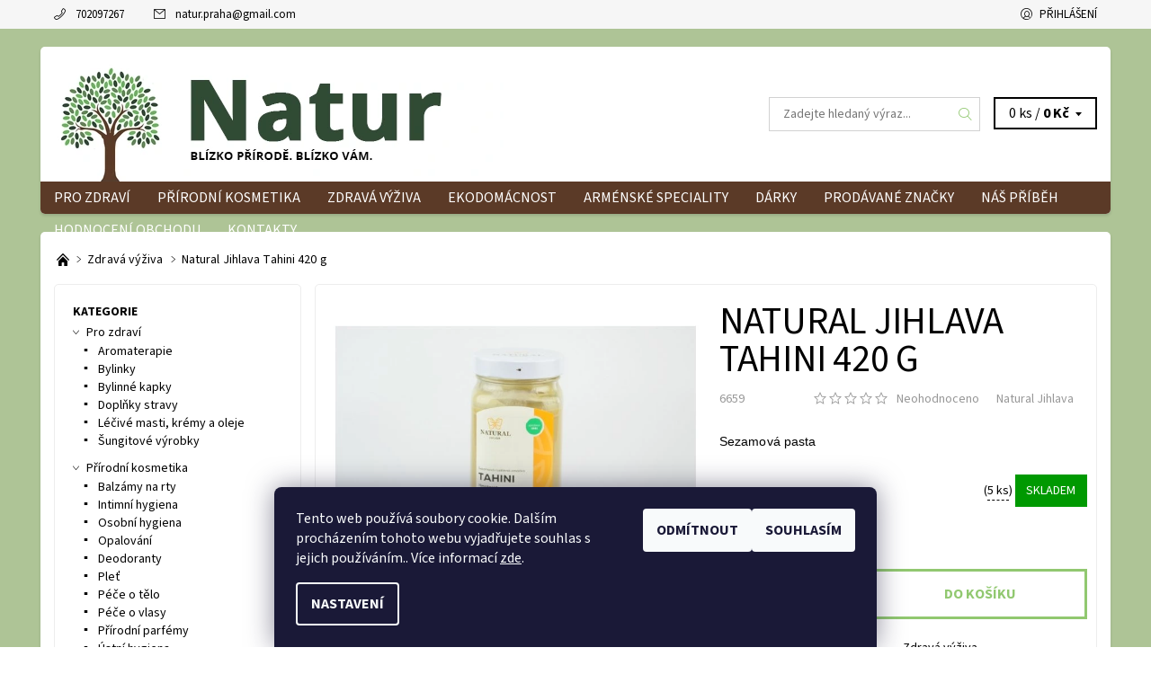

--- FILE ---
content_type: text/html; charset=utf-8
request_url: https://www.natur-pro.cz/zdrava-vyziva/natural-jihlava-tahini-420-g/
body_size: 33123
content:
<!DOCTYPE html>
<html id="css" xml:lang='cs' lang='cs' class="external-fonts-loaded">
    <head>
        <link rel="preconnect" href="https://cdn.myshoptet.com" /><link rel="dns-prefetch" href="https://cdn.myshoptet.com" /><link rel="preload" href="https://cdn.myshoptet.com/prj/dist/master/cms/libs/jquery/jquery-1.11.3.min.js" as="script" />        <script>
dataLayer = [];
dataLayer.push({'shoptet' : {
    "pageId": 711,
    "pageType": "productDetail",
    "currency": "CZK",
    "currencyInfo": {
        "decimalSeparator": ",",
        "exchangeRate": 1,
        "priceDecimalPlaces": 2,
        "symbol": "K\u010d",
        "symbolLeft": 0,
        "thousandSeparator": " "
    },
    "language": "cs",
    "projectId": 235250,
    "product": {
        "id": 6659,
        "guid": "4d2b6b5a-6eb7-11ea-a1fd-0cc47a6c9370",
        "hasVariants": false,
        "codes": [
            {
                "code": 6659,
                "quantity": "5",
                "stocks": [
                    {
                        "id": 1,
                        "quantity": "3"
                    },
                    {
                        "id": 10,
                        "quantity": "2"
                    }
                ]
            }
        ],
        "code": "6659",
        "name": "Natural Jihlava Tahini 420 g",
        "appendix": "",
        "weight": 0,
        "manufacturer": "Natural Jihlava",
        "manufacturerGuid": "1EF5332C423569FCAEE3DA0BA3DED3EE",
        "currentCategory": "Zdrav\u00e1 v\u00fd\u017eiva",
        "currentCategoryGuid": "e9d78772-b13a-11e8-a8f6-002590dad85e",
        "defaultCategory": "Zdrav\u00e1 v\u00fd\u017eiva",
        "defaultCategoryGuid": "e9d78772-b13a-11e8-a8f6-002590dad85e",
        "currency": "CZK",
        "priceWithVat": 119
    },
    "stocks": [
        {
            "id": 1,
            "title": "- Praha 7, Farsk\u00e9ho 1385\/1",
            "isDeliveryPoint": 1,
            "visibleOnEshop": 1
        },
        {
            "id": 10,
            "title": "- Praha 5, Lidick\u00e1 251\/34",
            "isDeliveryPoint": 1,
            "visibleOnEshop": 1
        },
        {
            "id": "ext",
            "title": "Sklad",
            "isDeliveryPoint": 0,
            "visibleOnEshop": 1
        }
    ],
    "cartInfo": {
        "id": null,
        "freeShipping": false,
        "freeShippingFrom": 1990,
        "leftToFreeGift": {
            "formattedPrice": "0 K\u010d",
            "priceLeft": 0
        },
        "freeGift": false,
        "leftToFreeShipping": {
            "priceLeft": 1990,
            "dependOnRegion": 0,
            "formattedPrice": "1 990 K\u010d"
        },
        "discountCoupon": [],
        "getNoBillingShippingPrice": {
            "withoutVat": 0,
            "vat": 0,
            "withVat": 0
        },
        "cartItems": [],
        "taxMode": "ORDINARY"
    },
    "cart": [],
    "customer": {
        "priceRatio": 1,
        "priceListId": 1,
        "groupId": null,
        "registered": false,
        "mainAccount": false
    }
}});
dataLayer.push({'cookie_consent' : {
    "marketing": "denied",
    "analytics": "denied"
}});
document.addEventListener('DOMContentLoaded', function() {
    shoptet.consent.onAccept(function(agreements) {
        if (agreements.length == 0) {
            return;
        }
        dataLayer.push({
            'cookie_consent' : {
                'marketing' : (agreements.includes(shoptet.config.cookiesConsentOptPersonalisation)
                    ? 'granted' : 'denied'),
                'analytics': (agreements.includes(shoptet.config.cookiesConsentOptAnalytics)
                    ? 'granted' : 'denied')
            },
            'event': 'cookie_consent'
        });
    });
});
</script>

        <meta http-equiv="content-type" content="text/html; charset=utf-8" />
        <title>Natural Jihlava Tahini 420 g - Natur</title>

        <meta name="viewport" content="width=device-width, initial-scale=1.0" />
        <meta name="format-detection" content="telephone=no" />

        
            <meta property="og:type" content="website"><meta property="og:site_name" content="natur-pro.cz"><meta property="og:url" content="https://www.natur-pro.cz/zdrava-vyziva/natural-jihlava-tahini-420-g/"><meta property="og:title" content="Natural Jihlava Tahini 420 g - Natur"><meta name="author" content="Natur"><meta name="web_author" content="Shoptet.cz"><meta name="dcterms.rightsHolder" content="www.natur-pro.cz"><meta name="robots" content="index,follow"><meta property="og:image" content="https://cdn.myshoptet.com/usr/www.natur-pro.cz/user/shop/big/6659_medium-11be3c93e7763fd779eac877b62e79d8f231e763.jpg?5e7b8a38"><meta property="og:description" content="Natural Jihlava Tahini 420 g. Sezamová pasta"><meta name="description" content="Natural Jihlava Tahini 420 g. Sezamová pasta"><meta property="product:price:amount" content="119"><meta property="product:price:currency" content="CZK">
        


        
        <noscript>
            <style media="screen">
                #category-filter-hover {
                    display: block !important;
                }
            </style>
        </noscript>
        
    <link href="https://cdn.myshoptet.com/prj/dist/master/cms/templates/frontend_templates/shared/css/font-face/source-sans-3.css" rel="stylesheet"><link href="https://cdn.myshoptet.com/prj/dist/master/shop/dist/font-shoptet-06.css.e6903393d3bd5aa27e58.css" rel="stylesheet">    <script>
    var oldBrowser = false;
    </script>
    <!--[if lt IE 9]>
        <script src="https://cdnjs.cloudflare.com/ajax/libs/html5shiv/3.7.3/html5shiv.js"></script>
        <script>
            var oldBrowser = '<strong>Upozornění!</strong> Používáte zastaralý prohlížeč, který již není podporován. Prosím <a href="https://www.whatismybrowser.com/" target="_blank" rel="nofollow">aktualizujte svůj prohlížeč</a> a zvyšte své UX.';
        </script>
    <![endif]-->

        <style>:root {--color-primary: #91c870;--color-primary-h: 98;--color-primary-s: 44%;--color-primary-l: 61%;--color-primary-hover: #f6f6f6;--color-primary-hover-h: 0;--color-primary-hover-s: 0%;--color-primary-hover-l: 96%;--color-secondary: #ff9273;--color-secondary-h: 13;--color-secondary-s: 100%;--color-secondary-l: 73%;--color-secondary-hover: #d2d2d2;--color-secondary-hover-h: 0;--color-secondary-hover-s: 0%;--color-secondary-hover-l: 82%;--color-tertiary: #000000;--color-tertiary-h: 0;--color-tertiary-s: 0%;--color-tertiary-l: 0%;--color-tertiary-hover: #000000;--color-tertiary-hover-h: 0;--color-tertiary-hover-s: 0%;--color-tertiary-hover-l: 0%;--color-header-background: #ffffff;--template-font: "Source Sans 3";--template-headings-font: "Source Sans 3";--header-background-url: none;--cookies-notice-background: #1A1937;--cookies-notice-color: #F8FAFB;--cookies-notice-button-hover: #f5f5f5;--cookies-notice-link-hover: #27263f;--templates-update-management-preview-mode-content: "Náhled aktualizací šablony je aktivní pro váš prohlížeč."}</style>

        <style>:root {--logo-x-position: 10px;--logo-y-position: 10px;--front-image-x-position: 0px;--front-image-y-position: 0px;}</style>

        <link href="https://cdn.myshoptet.com/prj/dist/master/shop/dist/main-06.css.864c5a6d54b488b8ad20.css" rel="stylesheet" media="screen" />

        <link rel="stylesheet" href="https://cdn.myshoptet.com/prj/dist/master/cms/templates/frontend_templates/_/css/print.css" media="print" />
                            <link rel="shortcut icon" href="/favicon.ico" type="image/x-icon" />
                                    <link rel="canonical" href="https://www.natur-pro.cz/zdrava-vyziva/natural-jihlava-tahini-420-g/" />
        
        
        
            <script>
        var _hwq = _hwq || [];
        _hwq.push(['setKey', 'D6608ACEB5492B229DDBED0BB157B9C0']);
        _hwq.push(['setTopPos', '100']);
        _hwq.push(['showWidget', '22']);
        (function() {
            var ho = document.createElement('script');
            ho.src = 'https://cz.im9.cz/direct/i/gjs.php?n=wdgt&sak=D6608ACEB5492B229DDBED0BB157B9C0';
            var s = document.getElementsByTagName('script')[0]; s.parentNode.insertBefore(ho, s);
        })();
    </script>

                
                            <style>
                    /* custom background */
                    #main-wrapper {
                                                    background-color: #AEC496 !important;
                                                                            background-position: top center !important;
                            background-repeat: no-repeat !important;
                                                                            background-attachment: scroll !important;
                                                                    }
                </style>
                    
                <script>var shoptet = shoptet || {};shoptet.abilities = {"about":{"generation":2,"id":"06"},"config":{"category":{"product":{"image_size":"detail_alt_1"}},"navigation_breakpoint":991,"number_of_active_related_products":2,"product_slider":{"autoplay":false,"autoplay_speed":3000,"loop":true,"navigation":true,"pagination":true,"shadow_size":0}},"elements":{"recapitulation_in_checkout":true},"feature":{"directional_thumbnails":false,"extended_ajax_cart":false,"extended_search_whisperer":false,"fixed_header":false,"images_in_menu":false,"product_slider":false,"simple_ajax_cart":true,"smart_labels":false,"tabs_accordion":false,"tabs_responsive":false,"top_navigation_menu":false,"user_action_fullscreen":false}};shoptet.design = {"template":{"name":"Soul","colorVariant":"06-seven"},"layout":{"homepage":"catalog3","subPage":"catalog3","productDetail":"catalog3"},"colorScheme":{"conversionColor":"#ff9273","conversionColorHover":"#d2d2d2","color1":"#91c870","color2":"#f6f6f6","color3":"#000000","color4":"#000000"},"fonts":{"heading":"Source Sans 3","text":"Source Sans 3"},"header":{"backgroundImage":null,"image":null,"logo":"https:\/\/www.natur-pro.czuser\/logos\/logo-natur-3.png","color":"#ffffff"},"background":{"enabled":true,"color":{"enabled":true,"color":"#AEC496"},"image":{"url":null,"attachment":"scroll","position":"center"}}};shoptet.config = {};shoptet.events = {};shoptet.runtime = {};shoptet.content = shoptet.content || {};shoptet.updates = {};shoptet.messages = [];shoptet.messages['lightboxImg'] = "Obrázek";shoptet.messages['lightboxOf'] = "z";shoptet.messages['more'] = "Více";shoptet.messages['cancel'] = "Zrušit";shoptet.messages['removedItem'] = "Položka byla odstraněna z košíku.";shoptet.messages['discountCouponWarning'] = "Zapomněli jste uplatnit slevový kupón. Pro pokračování jej uplatněte pomocí tlačítka vedle vstupního pole, nebo jej smažte.";shoptet.messages['charsNeeded'] = "Prosím, použijte minimálně 3 znaky!";shoptet.messages['invalidCompanyId'] = "Neplané IČ, povoleny jsou pouze číslice";shoptet.messages['needHelp'] = "Potřebujete pomoc?";shoptet.messages['showContacts'] = "Zobrazit kontakty";shoptet.messages['hideContacts'] = "Skrýt kontakty";shoptet.messages['ajaxError'] = "Došlo k chybě; obnovte prosím stránku a zkuste to znovu.";shoptet.messages['variantWarning'] = "Zvolte prosím variantu produktu.";shoptet.messages['chooseVariant'] = "Zvolte variantu";shoptet.messages['unavailableVariant'] = "Tato varianta není dostupná a není možné ji objednat.";shoptet.messages['withVat'] = "včetně DPH";shoptet.messages['withoutVat'] = "bez DPH";shoptet.messages['toCart'] = "Do košíku";shoptet.messages['emptyCart'] = "Prázdný košík";shoptet.messages['change'] = "Změnit";shoptet.messages['chosenBranch'] = "Zvolená pobočka";shoptet.messages['validatorRequired'] = "Povinné pole";shoptet.messages['validatorEmail'] = "Prosím vložte platnou e-mailovou adresu";shoptet.messages['validatorUrl'] = "Prosím vložte platnou URL adresu";shoptet.messages['validatorDate'] = "Prosím vložte platné datum";shoptet.messages['validatorNumber'] = "Vložte číslo";shoptet.messages['validatorDigits'] = "Prosím vložte pouze číslice";shoptet.messages['validatorCheckbox'] = "Zadejte prosím všechna povinná pole";shoptet.messages['validatorConsent'] = "Bez souhlasu nelze odeslat.";shoptet.messages['validatorPassword'] = "Hesla se neshodují";shoptet.messages['validatorInvalidPhoneNumber'] = "Vyplňte prosím platné telefonní číslo bez předvolby.";shoptet.messages['validatorInvalidPhoneNumberSuggestedRegion'] = "Neplatné číslo — navržený region: %1";shoptet.messages['validatorInvalidCompanyId'] = "Neplatné IČ, musí být ve tvaru jako %1";shoptet.messages['validatorFullName'] = "Nezapomněli jste příjmení?";shoptet.messages['validatorHouseNumber'] = "Prosím zadejte správné číslo domu";shoptet.messages['validatorZipCode'] = "Zadané PSČ neodpovídá zvolené zemi";shoptet.messages['validatorShortPhoneNumber'] = "Telefonní číslo musí mít min. 8 znaků";shoptet.messages['choose-personal-collection'] = "Prosím vyberte místo doručení u osobního odběru, není zvoleno.";shoptet.messages['choose-external-shipping'] = "Upřesněte prosím vybraný způsob dopravy";shoptet.messages['choose-ceska-posta'] = "Pobočka České Pošty není určena, zvolte prosím některou";shoptet.messages['choose-hupostPostaPont'] = "Pobočka Maďarské pošty není vybrána, zvolte prosím nějakou";shoptet.messages['choose-postSk'] = "Pobočka Slovenské pošty není zvolena, vyberte prosím některou";shoptet.messages['choose-ulozenka'] = "Pobočka Uloženky nebyla zvolena, prosím vyberte některou";shoptet.messages['choose-zasilkovna'] = "Pobočka Zásilkovny nebyla zvolena, prosím vyberte některou";shoptet.messages['choose-ppl-cz'] = "Pobočka PPL ParcelShop nebyla vybrána, vyberte prosím jednu";shoptet.messages['choose-glsCz'] = "Pobočka GLS ParcelShop nebyla zvolena, prosím vyberte některou";shoptet.messages['choose-dpd-cz'] = "Ani jedna z poboček služby DPD Parcel Shop nebyla zvolená, prosím vyberte si jednu z možností.";shoptet.messages['watchdogType'] = "Je zapotřebí vybrat jednu z možností u sledování produktu.";shoptet.messages['watchdog-consent-required'] = "Musíte zaškrtnout všechny povinné souhlasy";shoptet.messages['watchdogEmailEmpty'] = "Prosím vyplňte e-mail";shoptet.messages['privacyPolicy'] = 'Musíte souhlasit s ochranou osobních údajů';shoptet.messages['amountChanged'] = '(množství bylo změněno)';shoptet.messages['unavailableCombination'] = 'Není k dispozici v této kombinaci';shoptet.messages['specifyShippingMethod'] = 'Upřesněte dopravu';shoptet.messages['PIScountryOptionMoreBanks'] = 'Možnost platby z %1 bank';shoptet.messages['PIScountryOptionOneBank'] = 'Možnost platby z 1 banky';shoptet.messages['PIScurrencyInfoCZK'] = 'V měně CZK lze zaplatit pouze prostřednictvím českých bank.';shoptet.messages['PIScurrencyInfoHUF'] = 'V měně HUF lze zaplatit pouze prostřednictvím maďarských bank.';shoptet.messages['validatorVatIdWaiting'] = "Ověřujeme";shoptet.messages['validatorVatIdValid'] = "Ověřeno";shoptet.messages['validatorVatIdInvalid'] = "DIČ se nepodařilo ověřit, i přesto můžete objednávku dokončit";shoptet.messages['validatorVatIdInvalidOrderForbid'] = "Zadané DIČ nelze nyní ověřit, protože služba ověřování je dočasně nedostupná. Zkuste opakovat zadání později, nebo DIČ vymažte s vaši objednávku dokončete v režimu OSS. Případně kontaktujte prodejce.";shoptet.messages['validatorVatIdInvalidOssRegime'] = "Zadané DIČ nemůže být ověřeno, protože služba ověřování je dočasně nedostupná. Vaše objednávka bude dokončena v režimu OSS. Případně kontaktujte prodejce.";shoptet.messages['previous'] = "Předchozí";shoptet.messages['next'] = "Následující";shoptet.messages['close'] = "Zavřít";shoptet.messages['imageWithoutAlt'] = "Tento obrázek nemá popisek";shoptet.messages['newQuantity'] = "Nové množství:";shoptet.messages['currentQuantity'] = "Aktuální množství:";shoptet.messages['quantityRange'] = "Prosím vložte číslo v rozmezí %1 a %2";shoptet.messages['skipped'] = "Přeskočeno";shoptet.messages.validator = {};shoptet.messages.validator.nameRequired = "Zadejte jméno a příjmení.";shoptet.messages.validator.emailRequired = "Zadejte e-mailovou adresu (např. jan.novak@example.com).";shoptet.messages.validator.phoneRequired = "Zadejte telefonní číslo.";shoptet.messages.validator.messageRequired = "Napište komentář.";shoptet.messages.validator.descriptionRequired = shoptet.messages.validator.messageRequired;shoptet.messages.validator.captchaRequired = "Vyplňte bezpečnostní kontrolu.";shoptet.messages.validator.consentsRequired = "Potvrďte svůj souhlas.";shoptet.messages.validator.scoreRequired = "Zadejte počet hvězdiček.";shoptet.messages.validator.passwordRequired = "Zadejte heslo, které bude obsahovat min. 4 znaky.";shoptet.messages.validator.passwordAgainRequired = shoptet.messages.validator.passwordRequired;shoptet.messages.validator.currentPasswordRequired = shoptet.messages.validator.passwordRequired;shoptet.messages.validator.birthdateRequired = "Zadejte datum narození.";shoptet.messages.validator.billFullNameRequired = "Zadejte jméno a příjmení.";shoptet.messages.validator.deliveryFullNameRequired = shoptet.messages.validator.billFullNameRequired;shoptet.messages.validator.billStreetRequired = "Zadejte název ulice.";shoptet.messages.validator.deliveryStreetRequired = shoptet.messages.validator.billStreetRequired;shoptet.messages.validator.billHouseNumberRequired = "Zadejte číslo domu.";shoptet.messages.validator.deliveryHouseNumberRequired = shoptet.messages.validator.billHouseNumberRequired;shoptet.messages.validator.billZipRequired = "Zadejte PSČ.";shoptet.messages.validator.deliveryZipRequired = shoptet.messages.validator.billZipRequired;shoptet.messages.validator.billCityRequired = "Zadejte název města.";shoptet.messages.validator.deliveryCityRequired = shoptet.messages.validator.billCityRequired;shoptet.messages.validator.companyIdRequired = "Zadejte IČ.";shoptet.messages.validator.vatIdRequired = "Zadejte DIČ.";shoptet.messages.validator.billCompanyRequired = "Zadejte název společnosti.";shoptet.messages['loading'] = "Načítám…";shoptet.messages['stillLoading'] = "Stále načítám…";shoptet.messages['loadingFailed'] = "Načtení se nezdařilo. Zkuste to znovu.";shoptet.messages['productsSorted'] = "Produkty seřazeny.";shoptet.messages['formLoadingFailed'] = "Formulář se nepodařilo načíst. Zkuste to prosím znovu.";shoptet.messages.moreInfo = "Více informací";shoptet.config.showAdvancedOrder = true;shoptet.config.orderingProcess = {active: false,step: false};shoptet.config.documentsRounding = '3';shoptet.config.documentPriceDecimalPlaces = '0';shoptet.config.thousandSeparator = ' ';shoptet.config.decSeparator = ',';shoptet.config.decPlaces = '2';shoptet.config.decPlacesSystemDefault = '2';shoptet.config.currencySymbol = 'Kč';shoptet.config.currencySymbolLeft = '0';shoptet.config.defaultVatIncluded = 1;shoptet.config.defaultProductMaxAmount = 9999;shoptet.config.inStockAvailabilityId = -1;shoptet.config.defaultProductMaxAmount = 9999;shoptet.config.inStockAvailabilityId = -1;shoptet.config.cartActionUrl = '/action/Cart';shoptet.config.advancedOrderUrl = '/action/Cart/GetExtendedOrder/';shoptet.config.cartContentUrl = '/action/Cart/GetCartContent/';shoptet.config.stockAmountUrl = '/action/ProductStockAmount/';shoptet.config.addToCartUrl = '/action/Cart/addCartItem/';shoptet.config.removeFromCartUrl = '/action/Cart/deleteCartItem/';shoptet.config.updateCartUrl = '/action/Cart/setCartItemAmount/';shoptet.config.addDiscountCouponUrl = '/action/Cart/addDiscountCoupon/';shoptet.config.setSelectedGiftUrl = '/action/Cart/setSelectedGift/';shoptet.config.rateProduct = '/action/ProductDetail/RateProduct/';shoptet.config.customerDataUrl = '/action/OrderingProcess/step2CustomerAjax/';shoptet.config.registerUrl = '/registrace/';shoptet.config.agreementCookieName = 'site-agreement';shoptet.config.cookiesConsentUrl = '/action/CustomerCookieConsent/';shoptet.config.cookiesConsentIsActive = 1;shoptet.config.cookiesConsentOptAnalytics = 'analytics';shoptet.config.cookiesConsentOptPersonalisation = 'personalisation';shoptet.config.cookiesConsentOptNone = 'none';shoptet.config.cookiesConsentRefuseDuration = 30;shoptet.config.cookiesConsentName = 'CookiesConsent';shoptet.config.agreementCookieExpire = 30;shoptet.config.cookiesConsentSettingsUrl = '/cookies-settings/';shoptet.config.fonts = {"google":{"attributes":"400,700,900:latin-ext","families":["Source Sans 3"],"urls":["https:\/\/cdn.myshoptet.com\/prj\/dist\/master\/cms\/templates\/frontend_templates\/shared\/css\/font-face\/source-sans-3.css"]},"custom":{"families":["shoptet"],"urls":["https:\/\/cdn.myshoptet.com\/prj\/dist\/master\/shop\/dist\/font-shoptet-06.css.e6903393d3bd5aa27e58.css"]}};shoptet.config.mobileHeaderVersion = '1';shoptet.config.fbCAPIEnabled = false;shoptet.config.fbPixelEnabled = true;shoptet.config.fbCAPIUrl = '/action/FacebookCAPI/';shoptet.content.regexp = /strana-[0-9]+[\/]/g;shoptet.content.colorboxHeader = '<div class="colorbox-html-content">';shoptet.content.colorboxFooter = '</div>';shoptet.customer = {};shoptet.csrf = shoptet.csrf || {};shoptet.csrf.token = 'csrf_M4Tcwr0f5b7bf134c9884fba';shoptet.csrf.invalidTokenModal = '<div><h2>Přihlaste se prosím znovu</h2><p>Omlouváme se, ale Váš CSRF token pravděpodobně vypršel. Abychom mohli udržet Vaši bezpečnost na co největší úrovni potřebujeme, abyste se znovu přihlásili.</p><p>Děkujeme za pochopení.</p><div><a href="/login/?backTo=%2Fzdrava-vyziva%2Fnatural-jihlava-tahini-420-g%2F">Přihlášení</a></div></div> ';shoptet.csrf.formsSelector = 'csrf-enabled';shoptet.csrf.submitListener = true;shoptet.csrf.validateURL = '/action/ValidateCSRFToken/Index/';shoptet.csrf.refreshURL = '/action/RefreshCSRFTokenNew/Index/';shoptet.csrf.enabled = true;shoptet.config.googleAnalytics ||= {};shoptet.config.googleAnalytics.isGa4Enabled = true;shoptet.config.googleAnalytics.route ||= {};shoptet.config.googleAnalytics.route.ua = "UA";shoptet.config.googleAnalytics.route.ga4 = "GA4";shoptet.config.ums_a11y_category_page = true;shoptet.config.discussion_rating_forms = false;shoptet.config.ums_forms_redesign = false;shoptet.config.showPriceWithoutVat = '';shoptet.config.ums_a11y_login = false;</script>
        <script src="https://cdn.myshoptet.com/prj/dist/master/cms/libs/jquery/jquery-1.11.3.min.js"></script><script src="https://cdn.myshoptet.com/prj/dist/master/cms/libs/jquery/jquery-migrate-1.4.1.min.js"></script><script src="https://cdn.myshoptet.com/prj/dist/master/cms/libs/jquery/jquery-ui-1.8.24.min.js"></script>
    <script src="https://cdn.myshoptet.com/prj/dist/master/shop/dist/main-06.js.8c5f4d13342fcf9a0c71.js"></script>
<script src="https://cdn.myshoptet.com/prj/dist/master/shop/dist/shared-2g.js.aa13ef3ecca51cd89ec5.js"></script><script src="https://cdn.myshoptet.com/prj/dist/master/cms/libs/jqueryui/i18n/datepicker-cs.js"></script><script>if (window.self !== window.top) {const script = document.createElement('script');script.type = 'module';script.src = "https://cdn.myshoptet.com/prj/dist/master/shop/dist/editorPreview.js.e7168e827271d1c16a1d.js";document.body.appendChild(script);}</script>        <script>
            jQuery.extend(jQuery.cybergenicsFormValidator.messages, {
                required: "Povinné pole",
                email: "Prosím vložte platnou e-mailovou adresu",
                url: "Prosím vložte platnou URL adresu",
                date: "Prosím vložte platné datum",
                number: "Vložte číslo",
                digits: "Prosím vložte pouze číslice",
                checkbox: "Zadejte prosím všechna povinná pole",
                validatorConsent: "Bez souhlasu nelze odeslat.",
                password: "Hesla se neshodují",
                invalidPhoneNumber: "Vyplňte prosím platné telefonní číslo bez předvolby.",
                invalidCompanyId: 'Nevalidní IČ, musí mít přesně 8 čísel (před kratší IČ lze dát nuly)',
                fullName: "Nezapomněli jste příjmení?",
                zipCode: "Zadané PSČ neodpovídá zvolené zemi",
                houseNumber: "Prosím zadejte správné číslo domu",
                shortPhoneNumber: "Telefonní číslo musí mít min. 8 znaků",
                privacyPolicy: "Musíte souhlasit s ochranou osobních údajů"
            });
        </script>
                                    
                
        
        <!-- User include -->
                <!-- service 565(213) html code header -->
<!--
<link rel="stylesheet" type="text/css" href="https://app.visual.ws/gpwebpay_shoptet/shoptet.css">
<script async defer type="text/javascript" src="https://app.visual.ws/gpwebpay_shoptet/shoptet.js"></script>
-->
<!-- project html code header -->
<style>

@media only screen and (min-width: 1190px) {
#header {margin-bottom: 20px;}
.header-info-wrap {margin-bottom: 20px;}

#header > div:nth-child(2) {border-radius: 5px; box-shadow: 0 2px 3px 0 rgba(34,36,38,.15);}
#menu {border-radius: 0 0 5px 5px;margin: 0 -15px;}


#main {border-radius: 5px;  box-shadow: 0 2px 3px 0 rgba(34,36,38,.15);}
#main-in {padding-top: 20px;}

.footer-wrap {margin-top: 40px;}
}

.box {border-radius: 5px;}

.header-in-wrap {padding-top: 0; padding-bottom: 0;}
.navigation-wrap {background-color: #5b3a27;}

#product-detail-form {padding: 10px; border: 1px solid #ededed; border-radius: 5px;}
img.magnifier, #social-buttons, #tr-links {display: none;}

.product-detail-name-wrap {border-none;}

#td-product-images {position:relative; padding-top: 0.625rem;}
.product-detail-flag-icons {position:absolute; z-index: 1000; width:0; left: 10px; top: 10px;} 

.product-detail-name-wrap {border: none; padding-left:0;}
.product-detail-name-wrap h1 {text-align:left; font-weight: normal; font-size: 42px;}



#menu #a-home {display: none;}
</style>

<script type="text/javascript">

$(document).ready(function(){
$('#td-product-detail').prepend( $('#product-detail-h1') );
$('#td-product-images').prepend( $('.product-detail-flag-icons') );

});


</script>

        <!-- /User include -->
                                <!-- Global site tag (gtag.js) - Google Analytics -->
    <script async src="https://www.googletagmanager.com/gtag/js?id=G-1FQD4SXKBV"></script>
    <script>
        
        window.dataLayer = window.dataLayer || [];
        function gtag(){dataLayer.push(arguments);}
        

                    console.debug('default consent data');

            gtag('consent', 'default', {"ad_storage":"denied","analytics_storage":"denied","ad_user_data":"denied","ad_personalization":"denied","wait_for_update":500});
            dataLayer.push({
                'event': 'default_consent'
            });
        
        gtag('js', new Date());

        
                gtag('config', 'G-1FQD4SXKBV', {"groups":"GA4","send_page_view":false,"content_group":"productDetail","currency":"CZK","page_language":"cs"});
        
                gtag('config', 'AW-734605728', {"allow_enhanced_conversions":true});
        
        
        
        
        
                    gtag('event', 'page_view', {"send_to":"GA4","page_language":"cs","content_group":"productDetail","currency":"CZK"});
        
                gtag('set', 'currency', 'CZK');

        gtag('event', 'view_item', {
            "send_to": "UA",
            "items": [
                {
                    "id": "6659",
                    "name": "Natural Jihlava Tahini 420 g",
                    "category": "Zdrav\u00e1 v\u00fd\u017eiva",
                                        "brand": "Natural Jihlava",
                                                            "price": 106.25
                }
            ]
        });
        
        
        
        
        
                    gtag('event', 'view_item', {"send_to":"GA4","page_language":"cs","content_group":"productDetail","value":106.25,"currency":"CZK","items":[{"item_id":"6659","item_name":"Natural Jihlava Tahini 420 g","item_brand":"Natural Jihlava","item_category":"Zdrav\u00e1 v\u00fd\u017eiva","price":106.25,"quantity":1,"index":0}]});
        
        
        
        
        
        
        
        document.addEventListener('DOMContentLoaded', function() {
            if (typeof shoptet.tracking !== 'undefined') {
                for (var id in shoptet.tracking.bannersList) {
                    gtag('event', 'view_promotion', {
                        "send_to": "UA",
                        "promotions": [
                            {
                                "id": shoptet.tracking.bannersList[id].id,
                                "name": shoptet.tracking.bannersList[id].name,
                                "position": shoptet.tracking.bannersList[id].position
                            }
                        ]
                    });
                }
            }

            shoptet.consent.onAccept(function(agreements) {
                if (agreements.length !== 0) {
                    console.debug('gtag consent accept');
                    var gtagConsentPayload =  {
                        'ad_storage': agreements.includes(shoptet.config.cookiesConsentOptPersonalisation)
                            ? 'granted' : 'denied',
                        'analytics_storage': agreements.includes(shoptet.config.cookiesConsentOptAnalytics)
                            ? 'granted' : 'denied',
                                                                                                'ad_user_data': agreements.includes(shoptet.config.cookiesConsentOptPersonalisation)
                            ? 'granted' : 'denied',
                        'ad_personalization': agreements.includes(shoptet.config.cookiesConsentOptPersonalisation)
                            ? 'granted' : 'denied',
                        };
                    console.debug('update consent data', gtagConsentPayload);
                    gtag('consent', 'update', gtagConsentPayload);
                    dataLayer.push(
                        { 'event': 'update_consent' }
                    );
                }
            });
        });
    </script>

                <!-- Facebook Pixel Code -->
<script type="text/plain" data-cookiecategory="analytics">
!function(f,b,e,v,n,t,s){if(f.fbq)return;n=f.fbq=function(){n.callMethod?
            n.callMethod.apply(n,arguments):n.queue.push(arguments)};if(!f._fbq)f._fbq=n;
            n.push=n;n.loaded=!0;n.version='2.0';n.queue=[];t=b.createElement(e);t.async=!0;
            t.src=v;s=b.getElementsByTagName(e)[0];s.parentNode.insertBefore(t,s)}(window,
            document,'script','//connect.facebook.net/en_US/fbevents.js');
$(document).ready(function(){
fbq('set', 'autoConfig', 'false', '370850063737770')
fbq("init", "370850063737770", {}, { agent:"plshoptet" });
fbq("track", "PageView",{}, {"eventID":"1744a2ff0fef1d3a3ee2ddbbfc4156d2"});
window.dataLayer = window.dataLayer || [];
dataLayer.push({"fbpixel": "loaded","event": "fbloaded"});
fbq("track", "ViewContent", {"content_category":"Zdrav\u00e1 v\u00fd\u017eiva","content_type":"product","content_name":"Natural Jihlava Tahini 420 g","content_ids":["6659"],"value":"106.25","currency":"CZK","base_id":6659,"category_path":["Zdrav\u00e1 v\u00fd\u017eiva"]}, {"eventID":"1744a2ff0fef1d3a3ee2ddbbfc4156d2"});
});
</script>
<noscript>
<img height="1" width="1" style="display:none" src="https://www.facebook.com/tr?id=370850063737770&ev=PageView&noscript=1"/>
</noscript>
<!-- End Facebook Pixel Code -->

                                <script>
    (function(t, r, a, c, k, i, n, g) { t['ROIDataObject'] = k;
    t[k]=t[k]||function(){ (t[k].q=t[k].q||[]).push(arguments) },t[k].c=i;n=r.createElement(a),
    g=r.getElementsByTagName(a)[0];n.async=1;n.src=c;g.parentNode.insertBefore(n,g)
    })(window, document, 'script', '//www.heureka.cz/ocm/sdk.js?source=shoptet&version=2&page=product_detail', 'heureka', 'cz');

    heureka('set_user_consent', 0);
</script>
                    </head>
    <body class="desktop id-711 in-zdrava-vyziva template-06 type-product type-detail page-detail ajax-add-to-cart">
        <div id="fb-root"></div>
        <script>
            window.fbAsyncInit = function() {
                FB.init({
//                    appId            : 'your-app-id',
                    autoLogAppEvents : true,
                    xfbml            : true,
                    version          : 'v19.0'
                });
            };
        </script>
        <script async defer crossorigin="anonymous" src="https://connect.facebook.net/cs_CZ/sdk.js"></script><div id="main-wrapper"><div id="main-wrapper-in"><header id="header"><div class="header-info-wrap">
    <div class="row">
                                    
                <ul class="header-contacts list-inline large-6 medium-6 small-12 columns">
                                                                                                            <li class="header-phone menu-element-link icon-phone-before">
                            <a href="tel:702097267" title="Telefon">702097267</a>
                        </li>
                                                                <li class="header-email menu-element-link icon-mail-before">
                                                            <a href="mailto:natur.praha&#64;gmail.com">natur.praha<!---->&#64;<!---->gmail.com</a>
                                                    </li>
                                    </ul><ul class="currency-switcher large-6 medium-6 small-6 columns text-right list-inline">
            
                                                            
            
                                <li id="top-links">
                                             <ul class="responsive-mobile-hidden box-account-links list-inline"><li class="menu-element-link icon-login-before"><a class="icon-account-login" href="/login/?backTo=%2Fzdrava-vyziva%2Fnatural-jihlava-tahini-420-g%2F" title="Přihlášení" data-testid="signin" rel="nofollow">Přihlášení</a></li></ul>
                </li>
            
        </ul>
    </div>
</div>

<div class="row">
    <div class="columns">
        <div class="header-in-wrap valign-middle-block large-12 medium-12 small-12">
            
                                                <div class="large-6 medium-6 small-12 columns">
                                                             <a href="/" id="logo" class="clearfix" title="Natur" data-testid="linkWebsiteLogo"><img src="https://cdn.myshoptet.com/usr/www.natur-pro.cz/user/logos/logo-natur-3.png" alt="Natur" /></a>
                </div><ul class="header-in large-6 medium-6 small-12 columns text-right list-inline valign-top-inline">
                
                                        <li class="header-seachform-wrap" itemscope itemtype="https://schema.org/WebSite">
                        <meta itemprop="headline" content="Zdravá výživa"/>
<meta itemprop="url" content="https://www.natur-pro.cz"/>
        <meta itemprop="text" content="Natural Jihlava Tahini 420 g. Sezamová pasta"/>

                        <form class="search-whisperer-wrap search-whisperer-wrap-v1" action="/action/ProductSearch/prepareString/" method="post" itemprop="potentialAction" itemscope itemtype="https://schema.org/SearchAction" data-testid="searchForm">
                            <fieldset>
                                <meta itemprop="target" content="https://www.natur-pro.cz/vyhledavani/?string={string}"/>
                                <input type="hidden" name="language" value="cs" />
                                <input type="search" name="string" itemprop="query-input" class="query-input s-word" placeholder="Zadejte hledaný výraz..." autocomplete="off" data-testid="searchInput" /><button type="submit" class="search-submit icon-magnifier-after" value="Hledat" data-testid="searchBtn"></button>
                                <div class="search-whisperer-container-js"></div>
                                <div class="search-notice large-12 medium-12 small-12" data-testid="searchMsg">Prosím, použijte minimálně 3 znaky!</div>
                            </fieldset>
                        </form>
                    </li><li class="header-cart-wrap icon-filled-arrow-down-after menu-element-wrap place-cart-here"><div id="header-cart-wrapper" class="header-cart-wrapper menu-element-wrap">
    <a href="/kosik/" id="header-cart" class="header-cart" data-testid="headerCart" rel="nofollow">
        
        
    <span class="responsive-mobile-visible responsive-all-hidden header-cart-pieces" data-testid="headerCartCount">0 ks / </span>

        <strong class="header-cart-price" data-testid="headerCartPrice">
            0 Kč
        </strong>
    </a>

    <div id="cart-recapitulation" class="cart-recapitulation menu-element-submenu align-right hover-hidden" data-testid="popupCartWidget">
                    <div class="cart-reca-single darken tac" data-testid="cartTitle">
                Váš nákupní košík je prázdný            </div>
            </div>
</div>
</li>
                
            </ul>
            <a href="/login/?backTo=%2Fzdrava-vyziva%2Fnatural-jihlava-tahini-420-g%2F" class="mobile-login visible-for-small-only icon-login-before" title="Přihlášení" data-testid="signin" rel="nofollow"></a>
        </div>
        
                             <nav id="menu" class="navigation-wrap clearfix"><ul class="navigation list-inline valign-top-inline left"><li class="first-line"><a href="/" id="a-home" class="menu-element-link" data-testid="headerMenuItem">Úvodní stránka</a></li><li class="menu-item-723 valign-top-inline menu-element-wrap">    <span class="icon-arrow-right-before mobile-menu-element-link"></span>
<a href="/pro-zdravi/" class="menu-element-link" data-testid="headerMenuItem">
    Pro zdraví
</a>
                <ul class="menu-element-submenu align-left hover-hidden">
                            <li class="menu-item-735">
                    <a href="/aromaterapie/" class="icon-arrow-right-before">Aromaterapie</a>
                </li>
                            <li class="menu-item-693">
                    <a href="/bylinky/" class="icon-arrow-right-before" data-image="https://cdn.myshoptet.com/usr/www.natur-pro.cz/user/categories/thumb/bylinky.jpg">Bylinky</a>
                </li>
                            <li class="menu-item-717">
                    <a href="/bylinne-kapky/" class="icon-arrow-right-before">Bylinné kapky</a>
                </li>
                            <li class="menu-item-696">
                    <a href="/doplnky-stravy/" class="icon-arrow-right-before" data-image="https://cdn.myshoptet.com/usr/www.natur-pro.cz/user/categories/thumb/dopl__ky_stravy_2.jpg">Doplňky stravy</a>
                </li>
                            <li class="menu-item-699">
                    <a href="/lecive-masti-kremy-a-oleje/" class="icon-arrow-right-before" data-image="https://cdn.myshoptet.com/usr/www.natur-pro.cz/user/categories/thumb/p____rodn___kosmetika.jpg">Léčivé masti, krémy a oleje</a>
                </li>
                            <li class="menu-item-989">
                    <a href="/sungitove-vyrobky/" class="icon-arrow-right-before">Šungitové výrobky</a>
                </li>
                    </ul>
    </li><li class="menu-item-726 valign-top-inline menu-element-wrap">    <span class="icon-arrow-right-before mobile-menu-element-link"></span>
<a href="/prirodni-kosmetika/" class="menu-element-link" data-testid="headerMenuItem">
    Přírodní kosmetika
</a>
                <ul class="menu-element-submenu align-left hover-hidden">
                            <li class="menu-item-897">
                    <a href="/balzamy-na-rty/" class="icon-arrow-right-before">Balzámy na rty</a>
                </li>
                            <li class="menu-item-756">
                    <a href="/intimni-hygiena/" class="icon-arrow-right-before">Intimní hygiena</a>
                </li>
                            <li class="menu-item-750">
                    <a href="/osobni-hygiena/" class="icon-arrow-right-before">Osobní hygiena</a>
                </li>
                            <li class="menu-item-759">
                    <a href="/opalovaci-kremy/" class="icon-arrow-right-before">Opalování</a>
                </li>
                            <li class="menu-item-765">
                    <a href="/prirodni-deodoranty/" class="icon-arrow-right-before">Deodoranty</a>
                </li>
                            <li class="menu-item-738">
                    <a href="/pece-o-plet/" class="icon-arrow-right-before">Pleť</a>
                </li>
                            <li class="menu-item-744">
                    <a href="/pece-o-telo/" class="icon-arrow-right-before">Péče o tělo</a>
                </li>
                            <li class="menu-item-741">
                    <a href="/pece-o-vlasy/" class="icon-arrow-right-before">Péče o vlasy</a>
                </li>
                            <li class="menu-item-747">
                    <a href="/prirodni-parfemy/" class="icon-arrow-right-before">Přírodní parfémy</a>
                </li>
                            <li class="menu-item-753">
                    <a href="/ustni-hygiena/" class="icon-arrow-right-before">Ústní hygiena</a>
                </li>
                    </ul>
    </li><li class="menu-item-711 valign-top-inline menu-element-wrap">    <span class="icon-arrow-right-before mobile-menu-element-link"></span>
<a href="/zdrava-vyziva/" class="menu-element-link" data-testid="headerMenuItem">
    Zdravá výživa
</a>
                <ul class="menu-element-submenu align-left hover-hidden">
                            <li class="menu-item-708">
                    <a href="/caje-a-kavy/" class="icon-arrow-right-before">Čaje a kávy</a>
                </li>
                            <li class="menu-item-980">
                    <a href="/cokolada--kakao-a-karob/" class="icon-arrow-right-before">Čokoláda, kakao a karob</a>
                </li>
                            <li class="menu-item-918">
                    <a href="/cukry-soli-a-sladidla/" class="icon-arrow-right-before">Cukry, soli a sladidla</a>
                </li>
                            <li class="menu-item-971">
                    <a href="/kase--vlocky--krupky--otruby--kuskus/" class="icon-arrow-right-before">Kaše, vločky, křupky, otruby, kuskus</a>
                </li>
                            <li class="menu-item-909">
                    <a href="/koreni-a-suroviny-pro-peceni-a-vareni/" class="icon-arrow-right-before">Koření a suroviny pro pečení a vaření </a>
                </li>
                            <li class="menu-item-974">
                    <a href="/makrobiotika-miso--ume--kuzu-a-morske-rasy/" class="icon-arrow-right-before">Makrobiotika - miso, ume, kuzu a mořské řasy</a>
                </li>
                            <li class="menu-item-942">
                    <a href="/medy-a-marmelady/" class="icon-arrow-right-before">Medy a marmelady</a>
                </li>
                            <li class="menu-item-915">
                    <a href="/mouky/" class="icon-arrow-right-before">Mouky</a>
                </li>
                            <li class="menu-item-977">
                    <a href="/obiloviny--lusteniny-ryze-a-testoviny/" class="icon-arrow-right-before">Obiloviny, luštěniny, rýže a těstoviny</a>
                </li>
                            <li class="menu-item-903">
                    <a href="/oleje-masla-pasty-kremy-a-octy/" class="icon-arrow-right-before">Oleje, másla, pasty, krémy a octy</a>
                </li>
                            <li class="menu-item-921">
                    <a href="/superpotraviny-susene-ovoce-orechy-a-semena/" class="icon-arrow-right-before">Superpotraviny, sušené ovoce, ořechy a semena</a>
                </li>
                            <li class="menu-item-906">
                    <a href="/stavy-a-sirupy/" class="icon-arrow-right-before">Šťávy a sirupy</a>
                </li>
                            <li class="menu-item-912">
                    <a href="/zdrave-sladkosti/" class="icon-arrow-right-before">Zdravé sladkosti</a>
                </li>
                    </ul>
    </li><li class="menu-item-951 valign-top-inline menu-element-wrap">    <span class="icon-arrow-right-before mobile-menu-element-link"></span>
<a href="/ekodomacnost/" class="menu-element-link" data-testid="headerMenuItem">
    Ekodomácnost
</a>
                <ul class="menu-element-submenu align-left hover-hidden">
                            <li class="menu-item-1013">
                    <a href="/doplnky/" class="icon-arrow-right-before">Doplňky</a>
                </li>
                            <li class="menu-item-1007">
                    <a href="/nadobi/" class="icon-arrow-right-before">Nádobí</a>
                </li>
                            <li class="menu-item-1010">
                    <a href="/obuv-z-ovci-vlny/" class="icon-arrow-right-before">Obuv z ovčí vlny</a>
                </li>
                            <li class="menu-item-1004">
                    <a href="/odpocinek/" class="icon-arrow-right-before">Odpočinek </a>
                </li>
                            <li class="menu-item-1022">
                    <a href="/prani/" class="icon-arrow-right-before">Praní</a>
                </li>
                            <li class="menu-item-1001">
                    <a href="/uklid/" class="icon-arrow-right-before">Úklid </a>
                </li>
                    </ul>
    </li><li class="menu-item-1043 valign-top-inline"><a href="/armenske-speciality/" class="menu-element-link" data-testid="headerMenuItem">
    Arménské speciality
</a>
</li><li class="menu-item-729 valign-top-inline menu-element-wrap">    <span class="icon-arrow-right-before mobile-menu-element-link"></span>
<a href="/darky/" class="menu-element-link" data-testid="headerMenuItem">
    Dárky
</a>
                <ul class="menu-element-submenu align-left hover-hidden">
                            <li class="menu-item-1016">
                    <a href="/pro-muze/" class="icon-arrow-right-before">Pro muže</a>
                </li>
                            <li class="menu-item-1019">
                    <a href="/pro-zeny/" class="icon-arrow-right-before">Pro ženy</a>
                </li>
                    </ul>
    </li><li class="menu-item--24"><a href="/znacka/" class="menu-element-link" data-testid="headerMenuItem">
    Prodávané značky
</a>
</li><li class="menu-item-956"><a href="/nas-pribeh/" class="menu-element-link" data-testid="headerMenuItem">
    Náš příběh
</a>
</li><li class="menu-item--51"><a href="/hodnoceni-obchodu/" class="menu-element-link" data-testid="headerMenuItem">
    Hodnocení obchodu
</a>
</li><li class="menu-item-29"><a href="/kontakty/" class="menu-element-link" data-testid="headerMenuItem">
    Kontakty
</a>
</li></ul><div id="menu-helper-wrapper" class="menu-helper-wrap menu-element-wrap right"><div id="menu-helper" class="menu-helper" data-testid="hamburgerMenu"><span class="menu-helper-line line-1"></span><span class="menu-helper-line line-2"></span><span class="menu-helper-line line-3"></span></div><ul id="menu-helper-box" class="menu-element-submenu align-right hidden-js hover-hidden"></ul></div></nav>
        
        <script>
            $(document).ready(function() {
                checkSearchForm($('.search-whisperer-wrap'), "Prosím, použijte minimálně 3 znaky!");
            });
            var userOptions = {
                carousel : {
                    stepTimer : 5000,
                    fadeTimer : 800
                }
            };
        </script>
        
    </div>
</div>
</header><div id="main" class="row"><div id="main-in" class="large-12 medium-12 small-12 columns"><div id="main-in-in"><div id="content">    <p id="navigation" class="bread-navigation" itemscope itemtype="https://schema.org/BreadcrumbList">
                                                                                                        <span id="navigation-first" class="icon-arrow-right-after" data-basetitle="Natur" itemprop="itemListElement" itemscope itemtype="https://schema.org/ListItem">
                    <a href="/" title="Blízko přírodě. Blízko Vám." class="bread-navigation-home-icon" itemprop="item">
                        <span class="icon-home-before"></span><meta itemprop="name" content="Domů" />                    </a>
                    <meta itemprop="position" content="1" />
                </span>
                                                        <span id="navigation-1" class="icon-arrow-right-after" itemprop="itemListElement" itemscope itemtype="https://schema.org/ListItem">
                        <a href="/zdrava-vyziva/" title="Zdravá výživa" itemprop="item"><span itemprop="name">Zdravá výživa</span></a>
                        <meta itemprop="position" content="2" />
                    </span>
                                                                            <span id="navigation-2" itemprop="itemListElement" itemscope itemtype="https://schema.org/ListItem">
                        <meta itemprop="item" content="https://www.natur-pro.cz/zdrava-vyziva/natural-jihlava-tahini-420-g/" />
                        <meta itemprop="position" content="3" />
                        <span itemprop="name" data-title="Natural Jihlava Tahini 420 g">Natural Jihlava Tahini 420 g</span>
                    </span>
                            </p>
<div class="large-12 medium-12 small-12 left"><main id="content-in" class="large-9 medium-9 small-12 right">



    
<div itemscope itemtype="https://schema.org/Product" class="p-detail-inner">
    <meta itemprop="url" content="https://www.natur-pro.cz/zdrava-vyziva/natural-jihlava-tahini-420-g/" />
    <meta itemprop="image" content="https://cdn.myshoptet.com/usr/www.natur-pro.cz/user/shop/big/6659_medium-11be3c93e7763fd779eac877b62e79d8f231e763.jpg?5e7b8a38" />
            <meta itemprop="description" content="Sezamová pasta" />
                <span class="js-hidden" itemprop="manufacturer" itemscope itemtype="https://schema.org/Organization">
            <meta itemprop="name" content="Natural Jihlava" />
        </span>
        <span class="js-hidden" itemprop="brand" itemscope itemtype="https://schema.org/Brand">
            <meta itemprop="name" content="Natural Jihlava" />
        </span>
                            <meta itemprop="gtin13" content="8595617900024" />            
    
                    
                                        
    <div id="product-detail-h1" class="product-detail-name-wrap" data-testid="textProductName">

        
        <h1 class="product-detail-name" itemprop="name">Natural Jihlava Tahini 420 g</h1>

        <div class="product-detail-name-info table-cell-grid">
            <div>
                                    <span class="td-code">
                            <span class="variant-code">6659</span>
                    </span>
                            </div>
                            <div class="no-print">
    <div class="rating stars-wrapper product-detail-rating" " data-testid="wrapRatingAverageStars">
        
<span class="stars star-list">
                                                <a class="star star-off show-tooltip show-ratings" title="    Hodnocení:
            Neohodnoceno    "
                   href="#ratingTab" data-toggle="tab" data-external="1" data-force-scroll="1"></a>
                    
                                                <a class="star star-off show-tooltip show-ratings" title="    Hodnocení:
            Neohodnoceno    "
                   href="#ratingTab" data-toggle="tab" data-external="1" data-force-scroll="1"></a>
                    
                                                <a class="star star-off show-tooltip show-ratings" title="    Hodnocení:
            Neohodnoceno    "
                   href="#ratingTab" data-toggle="tab" data-external="1" data-force-scroll="1"></a>
                    
                                                <a class="star star-off show-tooltip show-ratings" title="    Hodnocení:
            Neohodnoceno    "
                   href="#ratingTab" data-toggle="tab" data-external="1" data-force-scroll="1"></a>
                    
                                                <a class="star star-off show-tooltip show-ratings" title="    Hodnocení:
            Neohodnoceno    "
                   href="#ratingTab" data-toggle="tab" data-external="1" data-force-scroll="1"></a>
                    
    </span>
            <a class="stars-label" href="#ratingTab" data-toggle="tab" data-external="1" data-force-scroll="1">
                                Neohodnoceno                    </a>
    </div>
</div>
                        <div class="text-right">
                                    <a href="/znacka/natural-jihlava/" title="Natural Jihlava" data-testid="productCardBrandName">Natural Jihlava</a>
                                                </div>
        </div>
    </div>

    <form action="/action/Cart/addCartItem/" method="post" class="p-action csrf-enabled" id="product-detail-form" data-testid="formProduct">
        <fieldset>
                        <meta itemprop="category" content="Úvodní stránka &gt; Zdravá výživa &gt; Natural Jihlava Tahini 420 g" />
            <input type="hidden" name="productId" value="6659" />
                            <input type="hidden" name="priceId" value="8090" />
                        <input type="hidden" name="language" value="cs" />

            <table id="t-product-detail" data-testid="gridProductItem">
                <tbody>
                    <tr>
                        <td id="td-product-images" class="large-6 medium-6 small-12 left breaking-table">

                            
    <div id="product-images">
        
                                                                
        <div class="zoom-small-image large-12 medium-12 small-12 right">
            
                            <img src="https://cdn.myshoptet.com/prj/dist/master/cms/templates/frontend_templates/_/img/magnifier.png" alt="Efekt lupa" class="magnifier" />
                <div class="hidden-js"><a data-gallery="lightbox[gallery]" id="lightbox-gallery" href="https://cdn.myshoptet.com/usr/www.natur-pro.cz/user/shop/big/6659_medium-11be3c93e7763fd779eac877b62e79d8f231e763.jpg?5e7b8a38">
                                        <img src="https://cdn.myshoptet.com/usr/www.natur-pro.cz/user/shop/related/6659_medium-11be3c93e7763fd779eac877b62e79d8f231e763.jpg?5e7b8a38" alt="medium 11be3c93e7763fd779eac877b62e79d8f231e763" />
                </a></div>
                        <div style="top: 0px; position: relative;" id="wrap" class="">
                                    <a href="https://cdn.myshoptet.com/usr/www.natur-pro.cz/user/shop/big/6659_medium-11be3c93e7763fd779eac877b62e79d8f231e763.jpg?5e7b8a38" id="gallery-image" data-zoom="position: 'inside', showTitle: false, adjustX:0, adjustY:0" class="cloud-zoom" data-href="https://cdn.myshoptet.com/usr/www.natur-pro.cz/user/shop/orig/6659_medium-11be3c93e7763fd779eac877b62e79d8f231e763.jpg?5e7b8a38" data-testid="mainImage">
                
                                        <img src="https://cdn.myshoptet.com/usr/www.natur-pro.cz/user/shop/detail_alt_1/6659_medium-11be3c93e7763fd779eac877b62e79d8f231e763.jpg?5e7b8a38" alt="medium 11be3c93e7763fd779eac877b62e79d8f231e763" class="large-12 medium-12 small-12 left" />

                                    </a>
                            </div>
                    </div>

                                                    
        
    </div>

                        </td>
                        <td id="td-product-detail" class="vat large-6 medium-6 left breaking-table">
                            
                                                            <div id="short-description" class="product-detail-short-descr" data-testid="productCardShortDescr">
                                    <p><span style="font-family: tahoma, arial, helvetica, sans-serif;">Sezamová pasta</span></p>
                                </div>
                                                        
    <div id="product-detail" class="product-detail-main-info">
        <ul class="list-inline valign-middle-inline"><li class="large-7 medium-7 small-7"><div class="pr-list-prices-wrap large-12 medium-12 small-12"><br /></div></li><li class="large-5 medium-5 small-5 product-detail-availability">    <span class="availability-amount" data-testid="numberAvailabilityAmount">(<span class="product-stock-amount show-tooltip acronym" title="Čekejte prosím..." data-product-id="6659" data-variant-code="6659" data-variant-unit=" ks" data-decimals="0" data-testid="tooltip">5 ks</span>)</span>
<span class="pr-list-flag valign-middle-inline" style="background-color:#009901" data-testid="labelAvailability">Skladem</span>                                    </li></ul>
                            <div class="price-final product-detail-final-price-wrap">
                <strong class="product-detail-final-price" data-testid="productCardPrice">
                    <meta itemprop="productID" content="6659" /><meta itemprop="identifier" content="4d2b6b5a-6eb7-11ea-a1fd-0cc47a6c9370" /><meta itemprop="sku" content="6659" /><span itemprop="offers" itemscope itemtype="https://schema.org/Offer"><link itemprop="availability" href="https://schema.org/InStock" /><meta itemprop="url" content="https://www.natur-pro.cz/zdrava-vyziva/natural-jihlava-tahini-420-g/" />            
    <meta itemprop="price" content="119.00" />
    <meta itemprop="priceCurrency" content="CZK" />
    
    <link itemprop="itemCondition" href="https://schema.org/NewCondition" />

</span>                                    119 Kč
        

                    </strong>
            </div>

            <div class="cofidis-wrap">
                
            </div>
        
        
        
        
                            <div class="product-detail-cart add-to-cart clearfix">
                                        
                                                    <div class="pr-detail-cart-wrap product-pcs-wrap large-12 medium-12 small-12" data-testid="divAddToCart">
                                <ul class="large-5 medium-5 small-5 left list-inline valign-middle-inline offset-right-columns field-pieces-wrap">
                                    <li class="pr-detail-pcs-trigger large-3 medium-3 small-3">
                                        <a href="#" class="remove-pcs" title="Snížit množství" data-testid="decrease">-</a>
                                    </li><li class="large-6 medium-6 small-6 relative">
                                        <span class="show-tooltip add-pcs-tooltip js-add-pcs-tooltip" title="Není možné zakoupit více než 9999 ks." data-testid="tooltip"></span>
<span class="show-tooltip remove-pcs-tooltip js-remove-pcs-tooltip" title="Minimální množství, které lze zakoupit, je 1 ks." data-testid="tooltip"></span>

<input type="number" name="amount" value="1" data-decimals="0" data-min="1" data-max="9999" step="1" min="1" max="9999" class="amount pcs pr-detail-pcs product-pcs-input small-12" autocomplete="off" data-testid="cartAmount" />
                                    </li><li class="pr-detail-pcs-trigger large-3 medium-3 small-3">
                                        <a href="#" class="add-pcs" title="Zvýšit množství" data-testid="increase">+</a>
                                    </li>
                                </ul>
                                <input type="submit" value="Do košíku" id="addToCartButton" class="add-to-cart-button pr-detail-cart button button-success large-7 medium-7 small-7" data-testid="buttonAddToCart" />
                            </div>
                                            
                </div>
                    
    </div>
    


                            
    <h2 class="print-visible">Parametry</h2>
    <table id="product-detail-info" class="pr-list-parametes">
        <tbody>
            
                            
                        <tr>
                <td class="pr-detail-parameter-name">
                    Kategorie:
                </td>
                <td class="pr-detail-parameter-value">
                    <a href="/zdrava-vyziva/" title="Zdravá výživa">Zdravá výživa</a>                </td>
            </tr>
                                    
            

                                </tbody>
    </table>
                <ul id="social-buttons" class="social-buttons-wrap list-inline">
                            <li class="social-button clearfix">
                    <div
            data-layout="button_count"
        class="fb-like"
        data-action="like"
        data-show-faces="false"
        data-share="false"
                        data-width="285"
        data-height="26"
    >
</div>

                </li>
                            <li class="social-button clearfix">
                    <script>
        window.twttr = (function(d, s, id) {
            var js, fjs = d.getElementsByTagName(s)[0],
                t = window.twttr || {};
            if (d.getElementById(id)) return t;
            js = d.createElement(s);
            js.id = id;
            js.src = "https://platform.twitter.com/widgets.js";
            fjs.parentNode.insertBefore(js, fjs);
            t._e = [];
            t.ready = function(f) {
                t._e.push(f);
            };
            return t;
        }(document, "script", "twitter-wjs"));
        </script>

<a
    href="https://twitter.com/share"
    class="twitter-share-button"
        data-lang="cs"
    data-url="https://www.natur-pro.cz/zdrava-vyziva/natural-jihlava-tahini-420-g/"
>Tweet</a>

                </li>
                    </ul>
    
                            
    <div id="tr-links" class="table-cell-grid text-center">
        <div class="hidden-for-small">
            <a href="#" title="Tisk" class="js-print icon-print-before">Tisk</a>
        </div>
        <div>
            <a href="/zdrava-vyziva/natural-jihlava-tahini-420-g:dotaz/" title="Dotaz" class="icon-question-before colorbox" rel="nofollow">Dotaz</a>
        </div>
            </div>

                        </td>
                    </tr>
                </tbody>
            </table>
        </fieldset>
    </form>

    
        
        <div id="tabs-div">
        
    <ul id="tabs" class="tabs no-print clearfix">
        <li data-testid="tabDescription"><a href="#description" title="Popis" class="tab-element">Popis</a></li><li data-testid="tabDiscussion"><a href="#discussionTab" title="Diskuze" class="tab-element">Diskuze</a></li><li data-testid="tabRating"><a href="#ratingTab" title="Hodnocení" class="tab-element">Hodnocení</a></li>    </ul>

        <div class="clear">&nbsp;</div>
        <div id="tab-content" class="tab-content">
            
            <div id="description">
                        <div class="product-detail-description">
                <h2 class="print-visible">Popis</h2>
                <div class="description-inner" data-testid="productCardDescr"><p><span style="font-family: tahoma, arial, helvetica, sans-serif;">Tahini je pasta vyrobená z loupaného sezamu, kterou si oblíbí i vegani. Jde o čistě přírodní produkt bez přidaných chemických látek, soli či palmového tuku, který vašemu tělu dodá především velké množství vápníku. Je velmi vhodná i pro děti mladší jednoho roku a kojící ženy.</span></p>
<p><span style="font-family: tahoma, arial, helvetica, sans-serif;">Složení: mírně pražené loupaní SEZAMOVÉ semínko</span></p>
<p><span style="font-family: tahoma, arial, helvetica, sans-serif;">Cena za měrnou jednotku (1000 g): 260,00 Kč</span></p></div>
            </div>
                            <div class="tab-description-products">
                                            <div id="related" class="no-print">
                            <h3>Související produkty</h3>
                                                                                        <ul class="products large-block-grid-3 medium-block-grid-2 small-block-grid-1">
                            
                                
    
                
        
    <li class="product-wrap"
        data-micro="product" data-micro-product-id="11874" data-micro-identifier="7e0e6322-981b-11ed-abac-0cc47a6c9370" data-testid="productItem">
        <div class="product columns">
            <div class="pr-list-image"><a href="/zdrava-vyziva/health-link-bio-mct-kokosovy-olej-250ml/"><img src="https://cdn.myshoptet.com/usr/www.natur-pro.cz/user/shop/detail_small/11874_834-1-kokosovy-mct-olej-box-glas-white.jpg?63c9797c" alt="834 1 kokosovy mct olej box glas white" data-micro="image" /></a></div><div class="pr-list-hover-info large-12 medium-12 small-12"><div class="no-print">
    <div class="rating stars-wrapper pr-list-rating large-12 medium-12 small-12 left valign-middle-inline" " data-testid="wrapRatingAverageStars">
        
<span class="stars star-list">
                                <span class="star star-off"></span>
        
                                <span class="star star-off"></span>
        
                                <span class="star star-off"></span>
        
                                <span class="star star-off"></span>
        
                                <span class="star star-off"></span>
        
    </span>
    </div>
</div>
<div class="pr-list-shortDescription" data-micro="description" data-testid="productCardShortDescr">Jedlý olej – rostlinný, jednodruhový, lisovaný za studena v bio kvalitě. Obsahuje kaprylivou (C8) a kaprinovou (C10) kyselinu.</div><table class="pr-list-parametes"><tr><td class="pr-list-parameter-name">Dostupnost:</td><td class="pr-list-parameter-value pr-list-availability">Skladem&nbsp;2&nbsp;</td></tr><tr class="no-display"><td class="pr-list-parameter-name">Kód:</td><td class="pr-list-parameter-value pr-list-product-code" data-micro="sku">11864</td></tr><tr><td class="pr-list-parameter-name">Značka:</td><td class="pr-list-parameter-value pr-list-manufacturer" data-testid="productCardBrandName">Health link</td></tr></table><a href="/zdrava-vyziva/health-link-bio-mct-kokosovy-olej-250ml/" class="pr-list-link"></a></div><div class="pr-list-info"><a href="/zdrava-vyziva/health-link-bio-mct-kokosovy-olej-250ml/" class="pr-list-product-name" data-micro="url"><span data-micro="name" data-testid="productCardName">Health Link BIO MCT kokosový olej 250ml</span></a><form action="/action/Cart/addCartItem/" method="post" class="p-action csrf-enabled" data-testid="formProduct">
    <input type="hidden" name="language" value="cs" />
            <input type="hidden" name="priceId" value="23775" />
        <input type="hidden" name="productId" value="11874" />
<fieldset class="valign-middle-block"><div class="large-6 medium-6 small-6 columns"><div class="pr-list-prices-wrap large-12 medium-12 small-12"></div><strong class="p-det-main-price" data-micro="offer"
    data-micro-price="239.00"
    data-micro-price-currency="CZK"
            data-micro-availability="https://schema.org/InStock"
     data-testid="productCardPrice"><span class="pr-list-det-main-price">239 Kč</span></strong>

</div><div class="pr-list-cart-wrap large-6 medium-6 small-6 columns"><span class="pr-list-pcs-wrap product-pcs-wrap field-pieces-wrap large-4 medium-4 small-4 left"><a href="#" class="pr-list-pcs-add add-pcs icon-arrow-up-before" title="Zvýšit množství" data-testid="increase">&nbsp;</a><a href="#" class="pr-list-pcs-remove remove-pcs icon-arrow-down-before" title="Snížit množství" data-testid="decrease">&nbsp;</a><span class="show-tooltip add-pcs-tooltip js-add-pcs-tooltip" title="Není možné zakoupit více než 9999 ks." data-testid="tooltip"></span>
<span class="show-tooltip remove-pcs-tooltip js-remove-pcs-tooltip" title="Minimální množství, které lze zakoupit, je 1 ks." data-testid="tooltip"></span>

<input type="number" name="amount" value="1" data-decimals="0" data-min="1" data-max="9999" step="1" min="1" max="9999" class="amount pcs pr-list-pcs product-pcs-input large-12 medium-12 small-12" autocomplete="off" data-testid="cartAmount" />
</span><input type="submit" value="Do košíku" class="pr-list-cart large-8 medium-8 small-8 button button-success-inverse button-small" data-testid="buttonAddToCart" /></div></fieldset></form></div>
        </div>
    </li>
        <li class="product-wrap"
        data-micro="product" data-micro-product-id="10531" data-micro-identifier="a1e3bbf0-3d89-11ec-84a5-0cc47a6c9370" data-testid="productItem">
        <div class="product columns">
            <div class="pr-list-image"><a href="/zdrava-vyziva/health-link-latte-latte-mango-bio-150-g/"><img src="https://cdn.myshoptet.com/usr/www.natur-pro.cz/user/shop/detail_small/10531_health-link-latte-mango-bio-150-g-2270263-1000x1000-fit.jpg?618406b8" alt="health link latte mango bio 150 g 2270263 1000x1000 fit" data-micro="image" /></a></div><div class="pr-list-hover-info large-12 medium-12 small-12"><div class="no-print">
    <div class="rating stars-wrapper pr-list-rating large-12 medium-12 small-12 left valign-middle-inline" " data-testid="wrapRatingAverageStars">
        
<span class="stars star-list">
                                <span class="star star-off"></span>
        
                                <span class="star star-off"></span>
        
                                <span class="star star-off"></span>
        
                                <span class="star star-off"></span>
        
                                <span class="star star-off"></span>
        
    </span>
    </div>
</div>
<div class="pr-list-shortDescription" data-micro="description" data-testid="productCardShortDescr">Směs jemně mletého sušeného manga a bio kokosového mléka v prášku pro přípravu nápoje à la café latté.</div><table class="pr-list-parametes"><tr><td class="pr-list-parameter-name">Dostupnost:</td><td class="pr-list-parameter-value pr-list-availability">Objednáno</td></tr><tr class="no-display"><td class="pr-list-parameter-name">Kód:</td><td class="pr-list-parameter-value pr-list-product-code" data-micro="sku">9981</td></tr><tr><td class="pr-list-parameter-name">Značka:</td><td class="pr-list-parameter-value pr-list-manufacturer" data-testid="productCardBrandName">Health link</td></tr></table><a href="/zdrava-vyziva/health-link-latte-latte-mango-bio-150-g/" class="pr-list-link"></a></div><div class="pr-list-info"><a href="/zdrava-vyziva/health-link-latte-latte-mango-bio-150-g/" class="pr-list-product-name" data-micro="url"><span data-micro="name" data-testid="productCardName">Health Link Latte Latte Mango BIO 150 g</span></a><form action="/action/Cart/addCartItem/" method="post" class="p-action csrf-enabled" data-testid="formProduct">
    <input type="hidden" name="language" value="cs" />
            <input type="hidden" name="priceId" value="18628" />
        <input type="hidden" name="productId" value="10531" />
<fieldset class="valign-middle-block"><div class="large-6 medium-6 small-6 columns"><div class="pr-list-prices-wrap large-12 medium-12 small-12"></div><strong class="p-det-main-price" data-micro="offer"
    data-micro-price="139.00"
    data-micro-price-currency="CZK"
            data-micro-availability="https://schema.org/InStock"
     data-testid="productCardPrice"><span class="pr-list-det-main-price">139 Kč</span></strong>

</div><div class="pr-list-cart-wrap large-6 medium-6 small-6 columns"><a href="/zdrava-vyziva/health-link-latte-latte-mango-bio-150-g/" class="pr-list-detail large-12 medium-12 small-12 button button-inverse button-small">Detail</a></div></fieldset></form></div>
        </div>
    </li>
        <li class="product-wrap product-row-completed"
        data-micro="product" data-micro-product-id="7250" data-micro-identifier="7358d244-8551-11ea-b8cb-0cc47a6c8f54" data-testid="productItem">
        <div class="product columns">
            <div class="pr-list-image"><a href="/zdrava-vyziva/bio-nebio-bio-jahly-evropa--500-g/"><img src="https://cdn.myshoptet.com/usr/www.natur-pro.cz/user/shop/detail_small/7250-1_bio-nebio-bio-jahly-evropa--500-g.jpg?60b0e8f8" alt="Bio Nebio Bio jáhly EVROPA  500 g" data-micro="image" /></a></div><div class="pr-list-hover-info large-12 medium-12 small-12"><div class="no-print">
    <div class="rating stars-wrapper pr-list-rating large-12 medium-12 small-12 left valign-middle-inline" " data-testid="wrapRatingAverageStars">
        
<span class="stars star-list">
                                <span class="star star-off"></span>
        
                                <span class="star star-off"></span>
        
                                <span class="star star-off"></span>
        
                                <span class="star star-off"></span>
        
                                <span class="star star-off"></span>
        
    </span>
    </div>
</div>
<div class="pr-list-shortDescription" data-micro="description" data-testid="productCardShortDescr">Bezlepkové lehce stravitelné a výživné</div><table class="pr-list-parametes"><tr><td class="pr-list-parameter-name">Dostupnost:</td><td class="pr-list-parameter-value pr-list-availability">Skladem&nbsp;2&nbsp;</td></tr><tr class="no-display"><td class="pr-list-parameter-name">Kód:</td><td class="pr-list-parameter-value pr-list-product-code" data-micro="sku">7245</td></tr><tr><td class="pr-list-parameter-name">Značka:</td><td class="pr-list-parameter-value pr-list-manufacturer" data-testid="productCardBrandName">Bionebio</td></tr></table><a href="/zdrava-vyziva/bio-nebio-bio-jahly-evropa--500-g/" class="pr-list-link"></a></div><div class="pr-list-info"><a href="/zdrava-vyziva/bio-nebio-bio-jahly-evropa--500-g/" class="pr-list-product-name" data-micro="url"><span data-micro="name" data-testid="productCardName">Bio Nebio Bio jáhly EVROPA  500 g</span></a><form action="/action/Cart/addCartItem/" method="post" class="p-action csrf-enabled" data-testid="formProduct">
    <input type="hidden" name="language" value="cs" />
            <input type="hidden" name="priceId" value="8684" />
        <input type="hidden" name="productId" value="7250" />
<fieldset class="valign-middle-block"><div class="large-6 medium-6 small-6 columns"><div class="pr-list-prices-wrap large-12 medium-12 small-12"></div><strong class="p-det-main-price" data-micro="offer"
    data-micro-price="45.00"
    data-micro-price-currency="CZK"
            data-micro-availability="https://schema.org/InStock"
     data-testid="productCardPrice"><span class="pr-list-det-main-price">45 Kč</span></strong>

</div><div class="pr-list-cart-wrap large-6 medium-6 small-6 columns"><span class="pr-list-pcs-wrap product-pcs-wrap field-pieces-wrap large-4 medium-4 small-4 left"><a href="#" class="pr-list-pcs-add add-pcs icon-arrow-up-before" title="Zvýšit množství" data-testid="increase">&nbsp;</a><a href="#" class="pr-list-pcs-remove remove-pcs icon-arrow-down-before" title="Snížit množství" data-testid="decrease">&nbsp;</a><span class="show-tooltip add-pcs-tooltip js-add-pcs-tooltip" title="Není možné zakoupit více než 9999 ks." data-testid="tooltip"></span>
<span class="show-tooltip remove-pcs-tooltip js-remove-pcs-tooltip" title="Minimální množství, které lze zakoupit, je 1 ks." data-testid="tooltip"></span>

<input type="number" name="amount" value="1" data-decimals="0" data-min="1" data-max="9999" step="1" min="1" max="9999" class="amount pcs pr-list-pcs product-pcs-input large-12 medium-12 small-12" autocomplete="off" data-testid="cartAmount" />
</span><input type="submit" value="Do košíku" class="pr-list-cart large-8 medium-8 small-8 button button-success-inverse button-small" data-testid="buttonAddToCart" /></div></fieldset></form></div>
        </div>
    </li>
        <li class="product-wrap"
        data-micro="product" data-micro-product-id="6977" data-micro-identifier="5cd162b6-77e6-11ea-be29-0cc47a6c9370" data-testid="productItem">
        <div class="product columns">
            <div class="pr-list-image"><a href="/zdrava-vyziva/natural-jihlava-cukr-trtinovy-tmavy-natural-1000g/"><img src="https://cdn.myshoptet.com/usr/www.natur-pro.cz/user/shop/detail_small/6977_trtinovy-tmavy.jpg?5e8af20e" alt="třtinový tmavý" data-micro="image" /></a></div><div class="pr-list-hover-info large-12 medium-12 small-12"><div class="no-print">
    <div class="rating stars-wrapper pr-list-rating large-12 medium-12 small-12 left valign-middle-inline" " data-testid="wrapRatingAverageStars">
        
<span class="stars star-list">
                                <span class="star star-off"></span>
        
                                <span class="star star-off"></span>
        
                                <span class="star star-off"></span>
        
                                <span class="star star-off"></span>
        
                                <span class="star star-off"></span>
        
    </span>
    </div>
</div>
<div class="pr-list-shortDescription" data-micro="description" data-testid="productCardShortDescr">Cukr třtinový tmavý jemný</div><table class="pr-list-parametes"><tr><td class="pr-list-parameter-name">Dostupnost:</td><td class="pr-list-parameter-value pr-list-availability">Skladem&nbsp;1&nbsp;</td></tr><tr class="no-display"><td class="pr-list-parameter-name">Kód:</td><td class="pr-list-parameter-value pr-list-product-code" data-micro="sku">6921</td></tr><tr><td class="pr-list-parameter-name">Značka:</td><td class="pr-list-parameter-value pr-list-manufacturer" data-testid="productCardBrandName">Natural Jihlava</td></tr></table><a href="/zdrava-vyziva/natural-jihlava-cukr-trtinovy-tmavy-natural-1000g/" class="pr-list-link"></a></div><div class="pr-list-info"><a href="/zdrava-vyziva/natural-jihlava-cukr-trtinovy-tmavy-natural-1000g/" class="pr-list-product-name" data-micro="url"><span data-micro="name" data-testid="productCardName">Natural Jihlava Cukr třtinový tmavý - Natural 1000g</span></a><form action="/action/Cart/addCartItem/" method="post" class="p-action csrf-enabled" data-testid="formProduct">
    <input type="hidden" name="language" value="cs" />
            <input type="hidden" name="priceId" value="8402" />
        <input type="hidden" name="productId" value="6977" />
<fieldset class="valign-middle-block"><div class="large-6 medium-6 small-6 columns"><div class="pr-list-prices-wrap large-12 medium-12 small-12"></div><strong class="p-det-main-price" data-micro="offer"
    data-micro-price="75.00"
    data-micro-price-currency="CZK"
            data-micro-availability="https://schema.org/InStock"
     data-testid="productCardPrice"><span class="pr-list-det-main-price">75 Kč</span></strong>

</div><div class="pr-list-cart-wrap large-6 medium-6 small-6 columns"><span class="pr-list-pcs-wrap product-pcs-wrap field-pieces-wrap large-4 medium-4 small-4 left"><a href="#" class="pr-list-pcs-add add-pcs icon-arrow-up-before" title="Zvýšit množství" data-testid="increase">&nbsp;</a><a href="#" class="pr-list-pcs-remove remove-pcs icon-arrow-down-before" title="Snížit množství" data-testid="decrease">&nbsp;</a><span class="show-tooltip add-pcs-tooltip js-add-pcs-tooltip" title="Není možné zakoupit více než 9999 ks." data-testid="tooltip"></span>
<span class="show-tooltip remove-pcs-tooltip js-remove-pcs-tooltip" title="Minimální množství, které lze zakoupit, je 1 ks." data-testid="tooltip"></span>

<input type="number" name="amount" value="1" data-decimals="0" data-min="1" data-max="9999" step="1" min="1" max="9999" class="amount pcs pr-list-pcs product-pcs-input large-12 medium-12 small-12" autocomplete="off" data-testid="cartAmount" />
</span><input type="submit" value="Do košíku" class="pr-list-cart large-8 medium-8 small-8 button button-success-inverse button-small" data-testid="buttonAddToCart" /></div></fieldset></form></div>
        </div>
    </li>
        <li class="product-wrap"
        data-micro="product" data-micro-product-id="4701" data-micro-identifier="39043c50-e51e-11e9-beb1-002590dad85e" data-testid="productItem">
        <div class="product columns">
            <div class="pr-list-image"><a href="/zdrava-vyziva/hn-bio-skorice-mleta--100-g/"><img src="https://cdn.myshoptet.com/usr/www.natur-pro.cz/user/shop/detail_small/4701_hn-bio-skorice-mleta--100-g.jpg?5d94b23a" alt="HN BIO Skořice mletá, 100 g" data-micro="image" /></a></div><div class="pr-list-hover-info large-12 medium-12 small-12"><div class="no-print">
    <div class="rating stars-wrapper pr-list-rating large-12 medium-12 small-12 left valign-middle-inline" " data-testid="wrapRatingAverageStars">
        
<span class="stars star-list">
                                <span class="star star-off"></span>
        
                                <span class="star star-off"></span>
        
                                <span class="star star-off"></span>
        
                                <span class="star star-off"></span>
        
                                <span class="star star-off"></span>
        
    </span>
    </div>
</div>
<div class="pr-list-shortDescription" data-micro="description" data-testid="productCardShortDescr">Skořice v bio kvalitě&nbsp;</div><table class="pr-list-parametes"><tr><td class="pr-list-parameter-name">Dostupnost:</td><td class="pr-list-parameter-value pr-list-availability">Skladem&nbsp;3&nbsp;</td></tr><tr class="no-display"><td class="pr-list-parameter-name">Kód:</td><td class="pr-list-parameter-value pr-list-product-code" data-micro="sku">4649</td></tr><tr><td class="pr-list-parameter-name">Značka:</td><td class="pr-list-parameter-value pr-list-manufacturer" data-testid="productCardBrandName">Healing Nature</td></tr></table><a href="/zdrava-vyziva/hn-bio-skorice-mleta--100-g/" class="pr-list-link"></a></div><div class="pr-list-info"><a href="/zdrava-vyziva/hn-bio-skorice-mleta--100-g/" class="pr-list-product-name" data-micro="url"><span data-micro="name" data-testid="productCardName">HN BIO Skořice mletá, 100 g</span></a><form action="/action/Cart/addCartItem/" method="post" class="p-action csrf-enabled" data-testid="formProduct">
    <input type="hidden" name="language" value="cs" />
            <input type="hidden" name="priceId" value="4722" />
        <input type="hidden" name="productId" value="4701" />
<fieldset class="valign-middle-block"><div class="large-6 medium-6 small-6 columns"><div class="pr-list-prices-wrap large-12 medium-12 small-12"></div><strong class="p-det-main-price" data-micro="offer"
    data-micro-price="75.00"
    data-micro-price-currency="CZK"
            data-micro-availability="https://schema.org/InStock"
     data-testid="productCardPrice"><span class="pr-list-det-main-price">75 Kč</span></strong>

</div><div class="pr-list-cart-wrap large-6 medium-6 small-6 columns"><span class="pr-list-pcs-wrap product-pcs-wrap field-pieces-wrap large-4 medium-4 small-4 left"><a href="#" class="pr-list-pcs-add add-pcs icon-arrow-up-before" title="Zvýšit množství" data-testid="increase">&nbsp;</a><a href="#" class="pr-list-pcs-remove remove-pcs icon-arrow-down-before" title="Snížit množství" data-testid="decrease">&nbsp;</a><span class="show-tooltip add-pcs-tooltip js-add-pcs-tooltip" title="Není možné zakoupit více než 9999 ks." data-testid="tooltip"></span>
<span class="show-tooltip remove-pcs-tooltip js-remove-pcs-tooltip" title="Minimální množství, které lze zakoupit, je 1 ks." data-testid="tooltip"></span>

<input type="number" name="amount" value="1" data-decimals="0" data-min="1" data-max="9999" step="1" min="1" max="9999" class="amount pcs pr-list-pcs product-pcs-input large-12 medium-12 small-12" autocomplete="off" data-testid="cartAmount" />
</span><input type="submit" value="Do košíku" class="pr-list-cart large-8 medium-8 small-8 button button-success-inverse button-small" data-testid="buttonAddToCart" /></div></fieldset></form></div>
        </div>
    </li>
        <li class="product-wrap product-row-completed"
        data-micro="product" data-micro-product-id="2643" data-micro-identifier="8fc14a7e-39db-11e9-beb1-002590dad85e" data-testid="productItem">
        <div class="product columns">
            <div class="pr-list-image"><a href="/zdrava-vyziva/elit-rakytnikovy-olej-100ml/"><img src="https://cdn.myshoptet.com/usr/www.natur-pro.cz/user/shop/detail_small/2643_rakytnikovy-olej-50ml.jpg?5c7560a7" alt="rakytnikovy olej 50ml" data-micro="image" /></a></div><div class="pr-list-hover-info large-12 medium-12 small-12"><div class="no-print">
    <div class="rating stars-wrapper pr-list-rating large-12 medium-12 small-12 left valign-middle-inline" " data-testid="wrapRatingAverageStars">
        
<span class="stars star-list">
                                <span class="star star-off"></span>
        
                                <span class="star star-off"></span>
        
                                <span class="star star-off"></span>
        
                                <span class="star star-off"></span>
        
                                <span class="star star-off"></span>
        
    </span>
    </div>
</div>
<div class="pr-list-shortDescription" data-micro="description" data-testid="productCardShortDescr">Rakytníkový olej (100%) je významným zdrojem flavonoidů (hlavně rutinu), karotenoidů a vitamínů A, K, E, D plus dalších minerálních látek a...</div><table class="pr-list-parametes"><tr><td class="pr-list-parameter-name">Dostupnost:</td><td class="pr-list-parameter-value pr-list-availability">Skladem&nbsp;1&nbsp;</td></tr><tr class="no-display"><td class="pr-list-parameter-name">Kód:</td><td class="pr-list-parameter-value pr-list-product-code" data-micro="sku">2643</td></tr><tr><td class="pr-list-parameter-name">Značka:</td><td class="pr-list-parameter-value pr-list-manufacturer" data-testid="productCardBrandName">TML</td></tr></table><a href="/zdrava-vyziva/elit-rakytnikovy-olej-100ml/" class="pr-list-link"></a></div><div class="pr-list-info"><a href="/zdrava-vyziva/elit-rakytnikovy-olej-100ml/" class="pr-list-product-name" data-micro="url"><span data-micro="name" data-testid="productCardName">ELIT Rakytníkový olej 100% 100ml</span></a><form action="/action/Cart/addCartItem/" method="post" class="p-action csrf-enabled" data-testid="formProduct">
    <input type="hidden" name="language" value="cs" />
            <input type="hidden" name="priceId" value="2649" />
        <input type="hidden" name="productId" value="2643" />
<fieldset class="valign-middle-block"><div class="large-6 medium-6 small-6 columns"><div class="pr-list-prices-wrap large-12 medium-12 small-12"></div><strong class="p-det-main-price" data-micro="offer"
    data-micro-price="319.00"
    data-micro-price-currency="CZK"
            data-micro-availability="https://schema.org/InStock"
     data-testid="productCardPrice"><span class="pr-list-det-main-price">319 Kč</span></strong>

</div><div class="pr-list-cart-wrap large-6 medium-6 small-6 columns"><span class="pr-list-pcs-wrap product-pcs-wrap field-pieces-wrap large-4 medium-4 small-4 left"><a href="#" class="pr-list-pcs-add add-pcs icon-arrow-up-before" title="Zvýšit množství" data-testid="increase">&nbsp;</a><a href="#" class="pr-list-pcs-remove remove-pcs icon-arrow-down-before" title="Snížit množství" data-testid="decrease">&nbsp;</a><span class="show-tooltip add-pcs-tooltip js-add-pcs-tooltip" title="Není možné zakoupit více než 9999 ks." data-testid="tooltip"></span>
<span class="show-tooltip remove-pcs-tooltip js-remove-pcs-tooltip" title="Minimální množství, které lze zakoupit, je 1 ks." data-testid="tooltip"></span>

<input type="number" name="amount" value="1" data-decimals="0" data-min="1" data-max="9999" step="1" min="1" max="9999" class="amount pcs pr-list-pcs product-pcs-input large-12 medium-12 small-12" autocomplete="off" data-testid="cartAmount" />
</span><input type="submit" value="Do košíku" class="pr-list-cart large-8 medium-8 small-8 button button-success-inverse button-small" data-testid="buttonAddToCart" /></div></fieldset></form></div>
        </div>
    </li>
        <li class="product-wrap"
        data-micro="product" data-micro-product-id="2313" data-micro-identifier="ab50c5d0-249c-11e9-beb1-002590dad85e" data-testid="productItem">
        <div class="product columns">
            <div class="pr-list-image"><a href="/zdrava-vyziva/gresik-kozlikove-bonbony-100g/"><img src="https://cdn.myshoptet.com/usr/www.natur-pro.cz/user/shop/detail_small/2313_kozlikove.jpg?5c51b732" alt="Kozlíkové" data-micro="image" /></a></div><div class="pr-list-hover-info large-12 medium-12 small-12"><div class="no-print">
    <div class="rating stars-wrapper pr-list-rating large-12 medium-12 small-12 left valign-middle-inline" " data-testid="wrapRatingAverageStars">
        
<span class="stars star-list">
                                <span class="star star-off"></span>
        
                                <span class="star star-off"></span>
        
                                <span class="star star-off"></span>
        
                                <span class="star star-off"></span>
        
                                <span class="star star-off"></span>
        
    </span>
    </div>
</div>
<div class="pr-list-shortDescription" data-micro="description" data-testid="productCardShortDescr">cukrovinky, drops</div><table class="pr-list-parametes"><tr><td class="pr-list-parameter-name">Dostupnost:</td><td class="pr-list-parameter-value pr-list-availability">Skladem&nbsp;5&nbsp;</td></tr><tr class="no-display"><td class="pr-list-parameter-name">Kód:</td><td class="pr-list-parameter-value pr-list-product-code" data-micro="sku">2303</td></tr><tr><td class="pr-list-parameter-name">Značka:</td><td class="pr-list-parameter-value pr-list-manufacturer" data-testid="productCardBrandName">Grešík Valdemar</td></tr></table><a href="/zdrava-vyziva/gresik-kozlikove-bonbony-100g/" class="pr-list-link"></a></div><div class="pr-list-info"><a href="/zdrava-vyziva/gresik-kozlikove-bonbony-100g/" class="pr-list-product-name" data-micro="url"><span data-micro="name" data-testid="productCardName">Grešík Kozlíkové bonbóny 100 g</span></a><form action="/action/Cart/addCartItem/" method="post" class="p-action csrf-enabled" data-testid="formProduct">
    <input type="hidden" name="language" value="cs" />
            <input type="hidden" name="priceId" value="2322" />
        <input type="hidden" name="productId" value="2313" />
<fieldset class="valign-middle-block"><div class="large-6 medium-6 small-6 columns"><div class="pr-list-prices-wrap large-12 medium-12 small-12"></div><strong class="p-det-main-price" data-micro="offer"
    data-micro-price="65.00"
    data-micro-price-currency="CZK"
            data-micro-availability="https://schema.org/InStock"
     data-testid="productCardPrice"><span class="pr-list-det-main-price">65 Kč</span></strong>

</div><div class="pr-list-cart-wrap large-6 medium-6 small-6 columns"><span class="pr-list-pcs-wrap product-pcs-wrap field-pieces-wrap large-4 medium-4 small-4 left"><a href="#" class="pr-list-pcs-add add-pcs icon-arrow-up-before" title="Zvýšit množství" data-testid="increase">&nbsp;</a><a href="#" class="pr-list-pcs-remove remove-pcs icon-arrow-down-before" title="Snížit množství" data-testid="decrease">&nbsp;</a><span class="show-tooltip add-pcs-tooltip js-add-pcs-tooltip" title="Není možné zakoupit více než 9999 ks." data-testid="tooltip"></span>
<span class="show-tooltip remove-pcs-tooltip js-remove-pcs-tooltip" title="Minimální množství, které lze zakoupit, je 1 ks." data-testid="tooltip"></span>

<input type="number" name="amount" value="1" data-decimals="0" data-min="1" data-max="9999" step="1" min="1" max="9999" class="amount pcs pr-list-pcs product-pcs-input large-12 medium-12 small-12" autocomplete="off" data-testid="cartAmount" />
</span><input type="submit" value="Do košíku" class="pr-list-cart large-8 medium-8 small-8 button button-success-inverse button-small" data-testid="buttonAddToCart" /></div></fieldset></form></div>
        </div>
    </li>
        <li class="product-wrap"
        data-micro="product" data-micro-product-id="12577" data-micro-identifier="e7a8d11c-bf81-11ee-b85f-564987969f05" data-testid="productItem">
        <div class="product columns">
            <div class="pr-list-image"><a href="/zdrava-vyziva/ijevan-lilkovy-kaviar--tnakan--500-g/"><img src="https://cdn.myshoptet.com/usr/www.natur-pro.cz/user/shop/detail_small/12577_ijevan-lilkovy-kaviar--tnakan--500-g.jpg?65b913a9" alt="Ijevan LILKOVÝ KAVIÁR “TNAKAN” 500 g" data-micro="image" /></a></div><div class="pr-list-hover-info large-12 medium-12 small-12"><div class="no-print">
    <div class="rating stars-wrapper pr-list-rating large-12 medium-12 small-12 left valign-middle-inline" " data-testid="wrapRatingAverageStars">
        
<span class="stars star-list">
                                <span class="star star-off"></span>
        
                                <span class="star star-off"></span>
        
                                <span class="star star-off"></span>
        
                                <span class="star star-off"></span>
        
                                <span class="star star-off"></span>
        
    </span>
    </div>
</div>
<div class="pr-list-shortDescription" data-micro="description" data-testid="productCardShortDescr">Lilkový kaviár je 100 % přírodní produkt.</div><table class="pr-list-parametes"><tr><td class="pr-list-parameter-name">Dostupnost:</td><td class="pr-list-parameter-value pr-list-availability">Skladem&nbsp;4&nbsp;</td></tr><tr class="no-display"><td class="pr-list-parameter-name">Kód:</td><td class="pr-list-parameter-value pr-list-product-code" data-micro="sku">12571</td></tr><tr><td class="pr-list-parameter-name">Značka:</td><td class="pr-list-parameter-value pr-list-manufacturer" data-testid="productCardBrandName">Ijevan</td></tr></table><a href="/zdrava-vyziva/ijevan-lilkovy-kaviar--tnakan--500-g/" class="pr-list-link"></a></div><div class="pr-list-info"><a href="/zdrava-vyziva/ijevan-lilkovy-kaviar--tnakan--500-g/" class="pr-list-product-name" data-micro="url"><span data-micro="name" data-testid="productCardName">Ijevan LILKOVÝ KAVIÁR “TNAKAN” 500 g</span></a><form action="/action/Cart/addCartItem/" method="post" class="p-action csrf-enabled" data-testid="formProduct">
    <input type="hidden" name="language" value="cs" />
            <input type="hidden" name="priceId" value="27298" />
        <input type="hidden" name="productId" value="12577" />
<fieldset class="valign-middle-block"><div class="large-6 medium-6 small-6 columns"><div class="pr-list-prices-wrap large-12 medium-12 small-12"></div><strong class="p-det-main-price" data-micro="offer"
    data-micro-price="149.00"
    data-micro-price-currency="CZK"
            data-micro-availability="https://schema.org/InStock"
     data-testid="productCardPrice"><span class="pr-list-det-main-price">149 Kč</span></strong>

</div><div class="pr-list-cart-wrap large-6 medium-6 small-6 columns"><span class="pr-list-pcs-wrap product-pcs-wrap field-pieces-wrap large-4 medium-4 small-4 left"><a href="#" class="pr-list-pcs-add add-pcs icon-arrow-up-before" title="Zvýšit množství" data-testid="increase">&nbsp;</a><a href="#" class="pr-list-pcs-remove remove-pcs icon-arrow-down-before" title="Snížit množství" data-testid="decrease">&nbsp;</a><span class="show-tooltip add-pcs-tooltip js-add-pcs-tooltip" title="Není možné zakoupit více než 9999 ks." data-testid="tooltip"></span>
<span class="show-tooltip remove-pcs-tooltip js-remove-pcs-tooltip" title="Minimální množství, které lze zakoupit, je 1 ks." data-testid="tooltip"></span>

<input type="number" name="amount" value="1" data-decimals="0" data-min="1" data-max="9999" step="1" min="1" max="9999" class="amount pcs pr-list-pcs product-pcs-input large-12 medium-12 small-12" autocomplete="off" data-testid="cartAmount" />
</span><input type="submit" value="Do košíku" class="pr-list-cart large-8 medium-8 small-8 button button-success-inverse button-small" data-testid="buttonAddToCart" /></div></fieldset></form></div>
        </div>
    </li>
        <li class="product-wrap product-row-completed"
        data-micro="product" data-micro-product-id="12348" data-micro-identifier="a30ca89a-6904-11ee-b999-c2d95f10c35c" data-testid="productItem">
        <div class="product columns">
            <div class="pr-list-image"><a href="/zdrava-vyziva/rapunzel-bio-samba-oriskova-pomazanka-250g/"><img src="https://cdn.myshoptet.com/usr/www.natur-pro.cz/user/shop/detail_small/12348_rapunzel-bio-samba-oriskova-pomazanka-250g.jpg?6527f7f9" alt="RAPUNZEL Bio SAMBA oříšková pomazánka 250g" data-micro="image" /></a></div><div class="pr-list-hover-info large-12 medium-12 small-12"><div class="no-print">
    <div class="rating stars-wrapper pr-list-rating large-12 medium-12 small-12 left valign-middle-inline" " data-testid="wrapRatingAverageStars">
        
<span class="stars star-list">
                                <span class="star star-off"></span>
        
                                <span class="star star-off"></span>
        
                                <span class="star star-off"></span>
        
                                <span class="star star-off"></span>
        
                                <span class="star star-off"></span>
        
    </span>
    </div>
</div>
<div class="pr-list-shortDescription" data-micro="description" data-testid="productCardShortDescr">Bio SAMBA: oříšková pomazánka</div><table class="pr-list-parametes"><tr><td class="pr-list-parameter-name">Dostupnost:</td><td class="pr-list-parameter-value pr-list-availability">Skladem&nbsp;1&nbsp;</td></tr><tr class="no-display"><td class="pr-list-parameter-name">Kód:</td><td class="pr-list-parameter-value pr-list-product-code" data-micro="sku">12340</td></tr><tr><td class="pr-list-parameter-name">Značka:</td><td class="pr-list-parameter-value pr-list-manufacturer" data-testid="productCardBrandName">RAPUNZEL</td></tr></table><a href="/zdrava-vyziva/rapunzel-bio-samba-oriskova-pomazanka-250g/" class="pr-list-link"></a></div><div class="pr-list-info"><a href="/zdrava-vyziva/rapunzel-bio-samba-oriskova-pomazanka-250g/" class="pr-list-product-name" data-micro="url"><span data-micro="name" data-testid="productCardName">RAPUNZEL Bio SAMBA oříšková pomazánka 250g</span></a><form action="/action/Cart/addCartItem/" method="post" class="p-action csrf-enabled" data-testid="formProduct">
    <input type="hidden" name="language" value="cs" />
            <input type="hidden" name="priceId" value="26334" />
        <input type="hidden" name="productId" value="12348" />
<fieldset class="valign-middle-block"><div class="large-6 medium-6 small-6 columns"><div class="pr-list-prices-wrap large-12 medium-12 small-12"></div><strong class="p-det-main-price" data-micro="offer"
    data-micro-price="165.00"
    data-micro-price-currency="CZK"
            data-micro-availability="https://schema.org/InStock"
     data-testid="productCardPrice"><span class="pr-list-det-main-price">165 Kč</span></strong>

</div><div class="pr-list-cart-wrap large-6 medium-6 small-6 columns"><span class="pr-list-pcs-wrap product-pcs-wrap field-pieces-wrap large-4 medium-4 small-4 left"><a href="#" class="pr-list-pcs-add add-pcs icon-arrow-up-before" title="Zvýšit množství" data-testid="increase">&nbsp;</a><a href="#" class="pr-list-pcs-remove remove-pcs icon-arrow-down-before" title="Snížit množství" data-testid="decrease">&nbsp;</a><span class="show-tooltip add-pcs-tooltip js-add-pcs-tooltip" title="Není možné zakoupit více než 9999 ks." data-testid="tooltip"></span>
<span class="show-tooltip remove-pcs-tooltip js-remove-pcs-tooltip" title="Minimální množství, které lze zakoupit, je 1 ks." data-testid="tooltip"></span>

<input type="number" name="amount" value="1" data-decimals="0" data-min="1" data-max="9999" step="1" min="1" max="9999" class="amount pcs pr-list-pcs product-pcs-input large-12 medium-12 small-12" autocomplete="off" data-testid="cartAmount" />
</span><input type="submit" value="Do košíku" class="pr-list-cart large-8 medium-8 small-8 button button-success-inverse button-small" data-testid="buttonAddToCart" /></div></fieldset></form></div>
        </div>
    </li>
        

                                                            </ul>
                                                    </div>
                                                                <div id="alternative" class="no-print">
                            <h3>Podobné produkty</h3>
                                                                                        <ul class="products large-block-grid-3 medium-block-grid-2 small-block-grid-1">
                            
                                
    
                
        
    <li class="product-wrap"
        data-micro="product" data-micro-product-id="12188" data-micro-identifier="eef8719e-2c82-11ee-a868-c2d95f10c35c" data-testid="productItem">
        <div class="product columns">
            <div class="pr-list-image"><a href="/zdrava-vyziva/natural-jihlava-datlovy-sirup-natural-480g/"><img src="https://cdn.myshoptet.com/usr/www.natur-pro.cz/user/shop/detail_small/12188_b8751dc4.jpg?64c2749f" alt="b8751dc4" data-micro="image" /></a></div><div class="pr-list-hover-info large-12 medium-12 small-12"><div class="no-print">
    <div class="rating stars-wrapper pr-list-rating large-12 medium-12 small-12 left valign-middle-inline" " data-testid="wrapRatingAverageStars">
        
<span class="stars star-list">
                                <span class="star star-off"></span>
        
                                <span class="star star-off"></span>
        
                                <span class="star star-off"></span>
        
                                <span class="star star-off"></span>
        
                                <span class="star star-off"></span>
        
    </span>
    </div>
</div>
<div class="pr-list-shortDescription" data-micro="description" data-testid="productCardShortDescr">Datlový sirup jako alternativní sladidlo.</div><table class="pr-list-parametes"><tr><td class="pr-list-parameter-name">Dostupnost:</td><td class="pr-list-parameter-value pr-list-availability">Skladem&nbsp;2&nbsp;</td></tr><tr class="no-display"><td class="pr-list-parameter-name">Kód:</td><td class="pr-list-parameter-value pr-list-product-code" data-micro="sku">12140</td></tr><tr><td class="pr-list-parameter-name">Značka:</td><td class="pr-list-parameter-value pr-list-manufacturer" data-testid="productCardBrandName">Natural Jihlava</td></tr></table><a href="/zdrava-vyziva/natural-jihlava-datlovy-sirup-natural-480g/" class="pr-list-link"></a></div><div class="pr-list-info"><a href="/zdrava-vyziva/natural-jihlava-datlovy-sirup-natural-480g/" class="pr-list-product-name" data-micro="url"><span data-micro="name" data-testid="productCardName">Natural Jihlava Datlový sirup - Natural 480g</span></a><form action="/action/Cart/addCartItem/" method="post" class="p-action csrf-enabled" data-testid="formProduct">
    <input type="hidden" name="language" value="cs" />
            <input type="hidden" name="priceId" value="25535" />
        <input type="hidden" name="productId" value="12188" />
<fieldset class="valign-middle-block"><div class="large-6 medium-6 small-6 columns"><div class="pr-list-prices-wrap large-12 medium-12 small-12"></div><strong class="p-det-main-price" data-micro="offer"
    data-micro-price="99.00"
    data-micro-price-currency="CZK"
            data-micro-availability="https://schema.org/InStock"
     data-testid="productCardPrice"><span class="pr-list-det-main-price">99 Kč</span></strong>

</div><div class="pr-list-cart-wrap large-6 medium-6 small-6 columns"><span class="pr-list-pcs-wrap product-pcs-wrap field-pieces-wrap large-4 medium-4 small-4 left"><a href="#" class="pr-list-pcs-add add-pcs icon-arrow-up-before" title="Zvýšit množství" data-testid="increase">&nbsp;</a><a href="#" class="pr-list-pcs-remove remove-pcs icon-arrow-down-before" title="Snížit množství" data-testid="decrease">&nbsp;</a><span class="show-tooltip add-pcs-tooltip js-add-pcs-tooltip" title="Není možné zakoupit více než 9999 ks." data-testid="tooltip"></span>
<span class="show-tooltip remove-pcs-tooltip js-remove-pcs-tooltip" title="Minimální množství, které lze zakoupit, je 1 ks." data-testid="tooltip"></span>

<input type="number" name="amount" value="1" data-decimals="0" data-min="1" data-max="9999" step="1" min="1" max="9999" class="amount pcs pr-list-pcs product-pcs-input large-12 medium-12 small-12" autocomplete="off" data-testid="cartAmount" />
</span><input type="submit" value="Do košíku" class="pr-list-cart large-8 medium-8 small-8 button button-success-inverse button-small" data-testid="buttonAddToCart" /></div></fieldset></form></div>
        </div>
    </li>
        <li class="product-wrap"
        data-micro="product" data-micro-product-id="3447" data-micro-identifier="eb44ef59-5ab4-11e9-beb1-002590dad85e" data-testid="productItem">
        <div class="product columns">
            <div class="pr-list-image"><a href="/zdrava-vyziva/himalyo-rakytnik-100--juice-bio-750-ml/"><img src="https://cdn.myshoptet.com/usr/www.natur-pro.cz/user/shop/detail_small/3447_rakytnik-original-100--juice-bio.png?5cac78c2" alt="RAKYTNÍK ORIGINAL 100% JUICE BIO" data-micro="image" /></a></div><div class="pr-list-hover-info large-12 medium-12 small-12"><div class="no-print">
    <div class="rating stars-wrapper pr-list-rating large-12 medium-12 small-12 left valign-middle-inline" " data-testid="wrapRatingAverageStars">
        
<span class="stars star-list">
                                <span class="star star-off"></span>
        
                                <span class="star star-off"></span>
        
                                <span class="star star-off"></span>
        
                                <span class="star star-off"></span>
        
                                <span class="star star-off"></span>
        
    </span>
    </div>
</div>
<div class="pr-list-shortDescription" data-micro="description" data-testid="productCardShortDescr">Rakytník • Imunita • Regenerace • Hojení</div><table class="pr-list-parametes"><tr><td class="pr-list-parameter-name">Dostupnost:</td><td class="pr-list-parameter-value pr-list-availability">Skladem&nbsp;2&nbsp;</td></tr><tr class="no-display"><td class="pr-list-parameter-name">Kód:</td><td class="pr-list-parameter-value pr-list-product-code" data-micro="sku">3442</td></tr><tr><td class="pr-list-parameter-name">Značka:</td><td class="pr-list-parameter-value pr-list-manufacturer" data-testid="productCardBrandName">HIMALYO</td></tr></table><a href="/zdrava-vyziva/himalyo-rakytnik-100--juice-bio-750-ml/" class="pr-list-link"></a></div><div class="pr-list-info"><a href="/zdrava-vyziva/himalyo-rakytnik-100--juice-bio-750-ml/" class="pr-list-product-name" data-micro="url"><span data-micro="name" data-testid="productCardName">Himalyo Rakytník 100% juice BIO 750 ml</span></a><form action="/action/Cart/addCartItem/" method="post" class="p-action csrf-enabled" data-testid="formProduct">
    <input type="hidden" name="language" value="cs" />
            <input type="hidden" name="priceId" value="3462" />
        <input type="hidden" name="productId" value="3447" />
<fieldset class="valign-middle-block"><div class="large-6 medium-6 small-6 columns"><div class="pr-list-prices-wrap large-12 medium-12 small-12"></div><strong class="p-det-main-price" data-micro="offer"
    data-micro-price="439.00"
    data-micro-price-currency="CZK"
            data-micro-availability="https://schema.org/InStock"
     data-testid="productCardPrice"><span class="pr-list-det-main-price">439 Kč</span></strong>

</div><div class="pr-list-cart-wrap large-6 medium-6 small-6 columns"><span class="pr-list-pcs-wrap product-pcs-wrap field-pieces-wrap large-4 medium-4 small-4 left"><a href="#" class="pr-list-pcs-add add-pcs icon-arrow-up-before" title="Zvýšit množství" data-testid="increase">&nbsp;</a><a href="#" class="pr-list-pcs-remove remove-pcs icon-arrow-down-before" title="Snížit množství" data-testid="decrease">&nbsp;</a><span class="show-tooltip add-pcs-tooltip js-add-pcs-tooltip" title="Není možné zakoupit více než 9999 ks." data-testid="tooltip"></span>
<span class="show-tooltip remove-pcs-tooltip js-remove-pcs-tooltip" title="Minimální množství, které lze zakoupit, je 1 ks." data-testid="tooltip"></span>

<input type="number" name="amount" value="1" data-decimals="0" data-min="1" data-max="9999" step="1" min="1" max="9999" class="amount pcs pr-list-pcs product-pcs-input large-12 medium-12 small-12" autocomplete="off" data-testid="cartAmount" />
</span><input type="submit" value="Do košíku" class="pr-list-cart large-8 medium-8 small-8 button button-success-inverse button-small" data-testid="buttonAddToCart" /></div></fieldset></form></div>
        </div>
    </li>
        <li class="product-wrap product-row-completed"
        data-micro="product" data-micro-product-id="7049" data-micro-identifier="c7fd3eaa-7a40-11ea-ae5a-ecf4bbd76e50" data-testid="productItem">
        <div class="product columns">
            <div class="pr-list-image"><a href="/zdrava-vyziva/natural-jihlava-lahudkove-drozdi-natural-100g/"><img src="https://cdn.myshoptet.com/usr/www.natur-pro.cz/user/shop/detail_small/7049_lahudkove-drozdi.jpg?5e8ee6af" alt="Lahůdkové droždí" data-micro="image" /></a></div><div class="pr-list-hover-info large-12 medium-12 small-12"><div class="no-print">
    <div class="rating stars-wrapper pr-list-rating large-12 medium-12 small-12 left valign-middle-inline" " data-testid="wrapRatingAverageStars">
        
<span class="stars star-list">
                                <span class="star star-off"></span>
        
                                <span class="star star-off"></span>
        
                                <span class="star star-off"></span>
        
                                <span class="star star-off"></span>
        
                                <span class="star star-off"></span>
        
    </span>
    </div>
</div>
<div class="pr-list-shortDescription" data-micro="description" data-testid="productCardShortDescr">Droždí lahůdkové neaktivní</div><table class="pr-list-parametes"><tr><td class="pr-list-parameter-name">Dostupnost:</td><td class="pr-list-parameter-value pr-list-availability">Skladem&nbsp;6&nbsp;</td></tr><tr class="no-display"><td class="pr-list-parameter-name">Kód:</td><td class="pr-list-parameter-value pr-list-product-code" data-micro="sku">6939</td></tr><tr><td class="pr-list-parameter-name">Značka:</td><td class="pr-list-parameter-value pr-list-manufacturer" data-testid="productCardBrandName">Natural Jihlava</td></tr></table><a href="/zdrava-vyziva/natural-jihlava-lahudkove-drozdi-natural-100g/" class="pr-list-link"></a></div><div class="pr-list-info"><a href="/zdrava-vyziva/natural-jihlava-lahudkove-drozdi-natural-100g/" class="pr-list-product-name" data-micro="url"><span data-micro="name" data-testid="productCardName">Natural Jihlava Lahůdkové droždí - Natural 100g</span></a><form action="/action/Cart/addCartItem/" method="post" class="p-action csrf-enabled" data-testid="formProduct">
    <input type="hidden" name="language" value="cs" />
            <input type="hidden" name="priceId" value="8474" />
        <input type="hidden" name="productId" value="7049" />
<fieldset class="valign-middle-block"><div class="large-6 medium-6 small-6 columns"><div class="pr-list-prices-wrap large-12 medium-12 small-12"></div><strong class="p-det-main-price" data-micro="offer"
    data-micro-price="55.00"
    data-micro-price-currency="CZK"
            data-micro-availability="https://schema.org/InStock"
     data-testid="productCardPrice"><span class="pr-list-det-main-price">55 Kč</span></strong>

</div><div class="pr-list-cart-wrap large-6 medium-6 small-6 columns"><span class="pr-list-pcs-wrap product-pcs-wrap field-pieces-wrap large-4 medium-4 small-4 left"><a href="#" class="pr-list-pcs-add add-pcs icon-arrow-up-before" title="Zvýšit množství" data-testid="increase">&nbsp;</a><a href="#" class="pr-list-pcs-remove remove-pcs icon-arrow-down-before" title="Snížit množství" data-testid="decrease">&nbsp;</a><span class="show-tooltip add-pcs-tooltip js-add-pcs-tooltip" title="Není možné zakoupit více než 9999 ks." data-testid="tooltip"></span>
<span class="show-tooltip remove-pcs-tooltip js-remove-pcs-tooltip" title="Minimální množství, které lze zakoupit, je 1 ks." data-testid="tooltip"></span>

<input type="number" name="amount" value="1" data-decimals="0" data-min="1" data-max="9999" step="1" min="1" max="9999" class="amount pcs pr-list-pcs product-pcs-input large-12 medium-12 small-12" autocomplete="off" data-testid="cartAmount" />
</span><input type="submit" value="Do košíku" class="pr-list-cart large-8 medium-8 small-8 button button-success-inverse button-small" data-testid="buttonAddToCart" /></div></fieldset></form></div>
        </div>
    </li>
        <li class="product-wrap"
        data-micro="product" data-micro-product-id="8945" data-micro-identifier="89c75d40-3edb-11eb-9489-ecf4bbd76e50" data-testid="productItem">
        <div class="product columns">
            <div class="pr-list-image"><a href="/zdrava-vyziva/natural-jihlava-mouka-kastanova-bez-lepku-natural-300g/"><img src="https://cdn.myshoptet.com/usr/www.natur-pro.cz/user/shop/detail_small/8945_7b1fa8d5.jpg?5fd8be68" alt="7b1fa8d5" data-micro="image" /></a></div><div class="pr-list-hover-info large-12 medium-12 small-12"><div class="no-print">
    <div class="rating stars-wrapper pr-list-rating large-12 medium-12 small-12 left valign-middle-inline" " data-testid="wrapRatingAverageStars">
        
<span class="stars star-list">
                                <span class="star star-off"></span>
        
                                <span class="star star-off"></span>
        
                                <span class="star star-off"></span>
        
                                <span class="star star-off"></span>
        
                                <span class="star star-off"></span>
        
    </span>
    </div>
</div>
<div class="pr-list-shortDescription" data-micro="description" data-testid="productCardShortDescr">Mouka kaštanová bez lepku.</div><table class="pr-list-parametes"><tr><td class="pr-list-parameter-name">Dostupnost:</td><td class="pr-list-parameter-value pr-list-availability">Skladem&nbsp;1&nbsp;</td></tr><tr class="no-display"><td class="pr-list-parameter-name">Kód:</td><td class="pr-list-parameter-value pr-list-product-code" data-micro="sku">8917</td></tr><tr><td class="pr-list-parameter-name">Značka:</td><td class="pr-list-parameter-value pr-list-manufacturer" data-testid="productCardBrandName">Natural Jihlava</td></tr></table><a href="/zdrava-vyziva/natural-jihlava-mouka-kastanova-bez-lepku-natural-300g/" class="pr-list-link"></a></div><div class="pr-list-info"><a href="/zdrava-vyziva/natural-jihlava-mouka-kastanova-bez-lepku-natural-300g/" class="pr-list-product-name" data-micro="url"><span data-micro="name" data-testid="productCardName">Natural Jihlava mouka kaštanová bez lepku - Natural 300g</span></a><form action="/action/Cart/addCartItem/" method="post" class="p-action csrf-enabled" data-testid="formProduct">
    <input type="hidden" name="language" value="cs" />
            <input type="hidden" name="priceId" value="13169" />
        <input type="hidden" name="productId" value="8945" />
<fieldset class="valign-middle-block"><div class="large-6 medium-6 small-6 columns"><div class="pr-list-prices-wrap large-12 medium-12 small-12"></div><strong class="p-det-main-price" data-micro="offer"
    data-micro-price="119.00"
    data-micro-price-currency="CZK"
            data-micro-availability="https://schema.org/InStock"
     data-testid="productCardPrice"><span class="pr-list-det-main-price">119 Kč</span></strong>

</div><div class="pr-list-cart-wrap large-6 medium-6 small-6 columns"><span class="pr-list-pcs-wrap product-pcs-wrap field-pieces-wrap large-4 medium-4 small-4 left"><a href="#" class="pr-list-pcs-add add-pcs icon-arrow-up-before" title="Zvýšit množství" data-testid="increase">&nbsp;</a><a href="#" class="pr-list-pcs-remove remove-pcs icon-arrow-down-before" title="Snížit množství" data-testid="decrease">&nbsp;</a><span class="show-tooltip add-pcs-tooltip js-add-pcs-tooltip" title="Není možné zakoupit více než 9999 ks." data-testid="tooltip"></span>
<span class="show-tooltip remove-pcs-tooltip js-remove-pcs-tooltip" title="Minimální množství, které lze zakoupit, je 1 ks." data-testid="tooltip"></span>

<input type="number" name="amount" value="1" data-decimals="0" data-min="1" data-max="9999" step="1" min="1" max="9999" class="amount pcs pr-list-pcs product-pcs-input large-12 medium-12 small-12" autocomplete="off" data-testid="cartAmount" />
</span><input type="submit" value="Do košíku" class="pr-list-cart large-8 medium-8 small-8 button button-success-inverse button-small" data-testid="buttonAddToCart" /></div></fieldset></form></div>
        </div>
    </li>
        <li class="product-wrap"
        data-micro="product" data-micro-product-id="13482" data-micro-identifier="3cc241b2-30cc-11f0-8cce-5a322b0c1836" data-testid="productItem">
        <div class="product columns">
            <div class="pr-list-image"><a href="/zdrava-vyziva/health-link-bio-konopny-olej-panensky-250ml/"><img src="https://cdn.myshoptet.com/usr/www.natur-pro.cz/user/shop/detail_small/13482_health-link-konopny-olej-bio-250ml.jpg?6824b24c" alt="health link konopny olej bio 250ml" data-micro="image" /></a></div><div class="pr-list-hover-info large-12 medium-12 small-12"><div class="no-print">
    <div class="rating stars-wrapper pr-list-rating large-12 medium-12 small-12 left valign-middle-inline" " data-testid="wrapRatingAverageStars">
        
<span class="stars star-list">
                                <span class="star star-off"></span>
        
                                <span class="star star-off"></span>
        
                                <span class="star star-off"></span>
        
                                <span class="star star-off"></span>
        
                                <span class="star star-off"></span>
        
    </span>
    </div>
</div>
<div class="pr-list-shortDescription" data-micro="description" data-testid="productCardShortDescr">Jedlý olej – rostlinný, jednodruhový, lisovaný za studena, s vysokým obsahem polynenasycených tuků, v bio kvalitě.</div><table class="pr-list-parametes"><tr><td class="pr-list-parameter-name">Dostupnost:</td><td class="pr-list-parameter-value pr-list-availability">Skladem&nbsp;1&nbsp;</td></tr><tr class="no-display"><td class="pr-list-parameter-name">Kód:</td><td class="pr-list-parameter-value pr-list-product-code" data-micro="sku">13392</td></tr><tr><td class="pr-list-parameter-name">Značka:</td><td class="pr-list-parameter-value pr-list-manufacturer" data-testid="productCardBrandName">Health link</td></tr></table><a href="/zdrava-vyziva/health-link-bio-konopny-olej-panensky-250ml/" class="pr-list-link"></a></div><div class="pr-list-info"><a href="/zdrava-vyziva/health-link-bio-konopny-olej-panensky-250ml/" class="pr-list-product-name" data-micro="url"><span data-micro="name" data-testid="productCardName">Health Link BIO Konopný olej panenský 250ml</span></a><form action="/action/Cart/addCartItem/" method="post" class="p-action csrf-enabled" data-testid="formProduct">
    <input type="hidden" name="language" value="cs" />
            <input type="hidden" name="priceId" value="28203" />
        <input type="hidden" name="productId" value="13482" />
<fieldset class="valign-middle-block"><div class="large-6 medium-6 small-6 columns"><div class="pr-list-prices-wrap large-12 medium-12 small-12"></div><strong class="p-det-main-price" data-micro="offer"
    data-micro-price="159.00"
    data-micro-price-currency="CZK"
            data-micro-availability="https://schema.org/InStock"
     data-testid="productCardPrice"><span class="pr-list-det-main-price">159 Kč</span></strong>

</div><div class="pr-list-cart-wrap large-6 medium-6 small-6 columns"><span class="pr-list-pcs-wrap product-pcs-wrap field-pieces-wrap large-4 medium-4 small-4 left"><a href="#" class="pr-list-pcs-add add-pcs icon-arrow-up-before" title="Zvýšit množství" data-testid="increase">&nbsp;</a><a href="#" class="pr-list-pcs-remove remove-pcs icon-arrow-down-before" title="Snížit množství" data-testid="decrease">&nbsp;</a><span class="show-tooltip add-pcs-tooltip js-add-pcs-tooltip" title="Není možné zakoupit více než 9999 ks." data-testid="tooltip"></span>
<span class="show-tooltip remove-pcs-tooltip js-remove-pcs-tooltip" title="Minimální množství, které lze zakoupit, je 1 ks." data-testid="tooltip"></span>

<input type="number" name="amount" value="1" data-decimals="0" data-min="1" data-max="9999" step="1" min="1" max="9999" class="amount pcs pr-list-pcs product-pcs-input large-12 medium-12 small-12" autocomplete="off" data-testid="cartAmount" />
</span><input type="submit" value="Do košíku" class="pr-list-cart large-8 medium-8 small-8 button button-success-inverse button-small" data-testid="buttonAddToCart" /></div></fieldset></form></div>
        </div>
    </li>
        <li class="product-wrap product-row-completed"
        data-micro="product" data-micro-product-id="13158" data-micro-identifier="1c786f0a-9acf-11ef-9d3c-927f9d3c6941" data-testid="productItem">
        <div class="product columns">
            <div class="pr-list-image"><a href="/zdrava-vyziva/sonnentor-kurkuma-latte-vanilka-60g/"><img src="https://cdn.myshoptet.com/usr/www.natur-pro.cz/user/shop/detail_small/13158_191218-0832-2luxrn4mb7bcsoxme-original.jpg?67290017" alt="191218 0832 2LuxRn4Mb7BcsoxME original" data-micro="image" /></a></div><div class="pr-list-hover-info large-12 medium-12 small-12"><div class="no-print">
    <div class="rating stars-wrapper pr-list-rating large-12 medium-12 small-12 left valign-middle-inline" " data-testid="wrapRatingAverageStars">
        
<span class="stars star-list">
                                <span class="star star-off"></span>
        
                                <span class="star star-off"></span>
        
                                <span class="star star-off"></span>
        
                                <span class="star star-off"></span>
        
                                <span class="star star-off"></span>
        
    </span>
    </div>
</div>
<div class="pr-list-shortDescription" data-micro="description" data-testid="productCardShortDescr">směs koření bio k přípravě nápoje</div><table class="pr-list-parametes"><tr><td class="pr-list-parameter-name">Dostupnost:</td><td class="pr-list-parameter-value pr-list-availability">Skladem&nbsp;5&nbsp;</td></tr><tr class="no-display"><td class="pr-list-parameter-name">Kód:</td><td class="pr-list-parameter-value pr-list-product-code" data-micro="sku">13128</td></tr><tr><td class="pr-list-parameter-name">Značka:</td><td class="pr-list-parameter-value pr-list-manufacturer" data-testid="productCardBrandName">Sonnentor s.r.o.</td></tr></table><a href="/zdrava-vyziva/sonnentor-kurkuma-latte-vanilka-60g/" class="pr-list-link"></a></div><div class="pr-list-info"><a href="/zdrava-vyziva/sonnentor-kurkuma-latte-vanilka-60g/" class="pr-list-product-name" data-micro="url"><span data-micro="name" data-testid="productCardName">Sonnentor Kurkuma Latte vanilka 60g</span></a><form action="/action/Cart/addCartItem/" method="post" class="p-action csrf-enabled" data-testid="formProduct">
    <input type="hidden" name="language" value="cs" />
            <input type="hidden" name="priceId" value="27879" />
        <input type="hidden" name="productId" value="13158" />
<fieldset class="valign-middle-block"><div class="large-6 medium-6 small-6 columns"><div class="pr-list-prices-wrap large-12 medium-12 small-12"></div><strong class="p-det-main-price" data-micro="offer"
    data-micro-price="170.00"
    data-micro-price-currency="CZK"
            data-micro-availability="https://schema.org/InStock"
     data-testid="productCardPrice"><span class="pr-list-det-main-price">170 Kč</span></strong>

</div><div class="pr-list-cart-wrap large-6 medium-6 small-6 columns"><span class="pr-list-pcs-wrap product-pcs-wrap field-pieces-wrap large-4 medium-4 small-4 left"><a href="#" class="pr-list-pcs-add add-pcs icon-arrow-up-before" title="Zvýšit množství" data-testid="increase">&nbsp;</a><a href="#" class="pr-list-pcs-remove remove-pcs icon-arrow-down-before" title="Snížit množství" data-testid="decrease">&nbsp;</a><span class="show-tooltip add-pcs-tooltip js-add-pcs-tooltip" title="Není možné zakoupit více než 9999 ks." data-testid="tooltip"></span>
<span class="show-tooltip remove-pcs-tooltip js-remove-pcs-tooltip" title="Minimální množství, které lze zakoupit, je 1 ks." data-testid="tooltip"></span>

<input type="number" name="amount" value="1" data-decimals="0" data-min="1" data-max="9999" step="1" min="1" max="9999" class="amount pcs pr-list-pcs product-pcs-input large-12 medium-12 small-12" autocomplete="off" data-testid="cartAmount" />
</span><input type="submit" value="Do košíku" class="pr-list-cart large-8 medium-8 small-8 button button-success-inverse button-small" data-testid="buttonAddToCart" /></div></fieldset></form></div>
        </div>
    </li>
        <li class="product-wrap"
        data-micro="product" data-micro-product-id="12217" data-micro-identifier="f67215da-3603-11ee-ae08-32b888b76c62" data-testid="productItem">
        <div class="product columns">
            <div class="pr-list-image"><a href="/zdrava-vyziva/ijevan-fejchoa-dzem-600-g/"><img src="https://cdn.myshoptet.com/usr/www.natur-pro.cz/user/shop/detail_small/12217_stazeny-soubor.jpg?64d2685e" alt="stažený soubor" data-micro="image" /></a></div><div class="pr-list-hover-info large-12 medium-12 small-12"><div class="no-print">
    <div class="rating stars-wrapper pr-list-rating large-12 medium-12 small-12 left valign-middle-inline" " data-testid="wrapRatingAverageStars">
        
<span class="stars star-list">
                                <span class="star star-on"></span>
        
                                <span class="star star-on"></span>
        
                                <span class="star star-on"></span>
        
                                <span class="star star-on"></span>
        
                                <span class="star star-on"></span>
        
    </span>
    </div>
</div>
<div class="pr-list-shortDescription" data-micro="description" data-testid="productCardShortDescr">Fejchoa džem</div><table class="pr-list-parametes"><tr><td class="pr-list-parameter-name">Dostupnost:</td><td class="pr-list-parameter-value pr-list-availability">Objednáno</td></tr><tr class="no-display"><td class="pr-list-parameter-name">Kód:</td><td class="pr-list-parameter-value pr-list-product-code" data-micro="sku">12149</td></tr><tr><td class="pr-list-parameter-name">Značka:</td><td class="pr-list-parameter-value pr-list-manufacturer" data-testid="productCardBrandName">Ijevan</td></tr></table><a href="/zdrava-vyziva/ijevan-fejchoa-dzem-600-g/" class="pr-list-link"></a></div><div class="pr-list-info"><a href="/zdrava-vyziva/ijevan-fejchoa-dzem-600-g/" class="pr-list-product-name" data-micro="url"><span data-micro="name" data-testid="productCardName">Ijevan Fejchoa džem 600 g</span></a><form action="/action/Cart/addCartItem/" method="post" class="p-action csrf-enabled" data-testid="formProduct">
    <input type="hidden" name="language" value="cs" />
            <input type="hidden" name="priceId" value="25645" />
        <input type="hidden" name="productId" value="12217" />
<fieldset class="valign-middle-block"><div class="large-6 medium-6 small-6 columns"><div class="pr-list-prices-wrap large-12 medium-12 small-12"></div><strong class="p-det-main-price" data-micro="offer"
    data-micro-price="189.00"
    data-micro-price-currency="CZK"
            data-micro-availability="https://schema.org/InStock"
     data-testid="productCardPrice"><span class="pr-list-det-main-price">189 Kč</span></strong>

</div><div class="pr-list-cart-wrap large-6 medium-6 small-6 columns"><a href="/zdrava-vyziva/ijevan-fejchoa-dzem-600-g/" class="pr-list-detail large-12 medium-12 small-12 button button-inverse button-small">Detail</a></div></fieldset></form></div>
        </div>
    </li>
        <li class="product-wrap"
        data-micro="product" data-micro-product-id="7196" data-micro-identifier="3aa124c0-83ac-11ea-83b8-ecf4bbd79d2f" data-testid="productItem">
        <div class="product columns">
            <div class="pr-list-image"><a href="/zdrava-vyziva/natural-jihlava-boruvkova-stava-s-duzinou-natural-500ml/"><img src="https://cdn.myshoptet.com/usr/www.natur-pro.cz/user/shop/detail_small/7196_boruvkova-stava.jpg?5e9eb64e" alt="Borůvková šťáva" data-micro="image" /></a></div><div class="pr-list-hover-info large-12 medium-12 small-12"><div class="no-print">
    <div class="rating stars-wrapper pr-list-rating large-12 medium-12 small-12 left valign-middle-inline" " data-testid="wrapRatingAverageStars">
        
<span class="stars star-list">
                                <span class="star star-off"></span>
        
                                <span class="star star-off"></span>
        
                                <span class="star star-off"></span>
        
                                <span class="star star-off"></span>
        
                                <span class="star star-off"></span>
        
    </span>
    </div>
</div>
<div class="pr-list-shortDescription" data-micro="description" data-testid="productCardShortDescr">Borůvková šťáva s dužinou</div><table class="pr-list-parametes"><tr><td class="pr-list-parameter-name">Dostupnost:</td><td class="pr-list-parameter-value pr-list-availability">Skladem&nbsp;2&nbsp;</td></tr><tr class="no-display"><td class="pr-list-parameter-name">Kód:</td><td class="pr-list-parameter-value pr-list-product-code" data-micro="sku">7179</td></tr><tr><td class="pr-list-parameter-name">Značka:</td><td class="pr-list-parameter-value pr-list-manufacturer" data-testid="productCardBrandName">Natural Jihlava</td></tr></table><a href="/zdrava-vyziva/natural-jihlava-boruvkova-stava-s-duzinou-natural-500ml/" class="pr-list-link"></a></div><div class="pr-list-info"><a href="/zdrava-vyziva/natural-jihlava-boruvkova-stava-s-duzinou-natural-500ml/" class="pr-list-product-name" data-micro="url"><span data-micro="name" data-testid="productCardName">Natural Jihlava Borůvková šťáva s dužinou - Natural 500ml</span></a><form action="/action/Cart/addCartItem/" method="post" class="p-action csrf-enabled" data-testid="formProduct">
    <input type="hidden" name="language" value="cs" />
            <input type="hidden" name="priceId" value="8627" />
        <input type="hidden" name="productId" value="7196" />
<fieldset class="valign-middle-block"><div class="large-6 medium-6 small-6 columns"><div class="pr-list-prices-wrap large-12 medium-12 small-12"></div><strong class="p-det-main-price" data-micro="offer"
    data-micro-price="179.00"
    data-micro-price-currency="CZK"
            data-micro-availability="https://schema.org/InStock"
     data-testid="productCardPrice"><span class="pr-list-det-main-price">179 Kč</span></strong>

</div><div class="pr-list-cart-wrap large-6 medium-6 small-6 columns"><span class="pr-list-pcs-wrap product-pcs-wrap field-pieces-wrap large-4 medium-4 small-4 left"><a href="#" class="pr-list-pcs-add add-pcs icon-arrow-up-before" title="Zvýšit množství" data-testid="increase">&nbsp;</a><a href="#" class="pr-list-pcs-remove remove-pcs icon-arrow-down-before" title="Snížit množství" data-testid="decrease">&nbsp;</a><span class="show-tooltip add-pcs-tooltip js-add-pcs-tooltip" title="Není možné zakoupit více než 9999 ks." data-testid="tooltip"></span>
<span class="show-tooltip remove-pcs-tooltip js-remove-pcs-tooltip" title="Minimální množství, které lze zakoupit, je 1 ks." data-testid="tooltip"></span>

<input type="number" name="amount" value="1" data-decimals="0" data-min="1" data-max="9999" step="1" min="1" max="9999" class="amount pcs pr-list-pcs product-pcs-input large-12 medium-12 small-12" autocomplete="off" data-testid="cartAmount" />
</span><input type="submit" value="Do košíku" class="pr-list-cart large-8 medium-8 small-8 button button-success-inverse button-small" data-testid="buttonAddToCart" /></div></fieldset></form></div>
        </div>
    </li>
        <li class="product-wrap product-row-completed"
        data-micro="product" data-micro-product-id="9346" data-micro-identifier="410087be-7a8e-11eb-ae4b-0cc47a6c9370" data-testid="productItem">
        <div class="product columns">
            <div class="pr-list-image"><a href="/zdrava-vyziva/health-link-bio-avokadovy-olej-250ml/"><img src="https://cdn.myshoptet.com/usr/www.natur-pro.cz/user/shop/detail_small/9346-1_159-avokadovy-olej-box-glas-white.jpg?65cf4cd2" alt="159 avokadovy olej box glas white" data-micro="image" /></a></div><div class="pr-list-hover-info large-12 medium-12 small-12"><div class="no-print">
    <div class="rating stars-wrapper pr-list-rating large-12 medium-12 small-12 left valign-middle-inline" " data-testid="wrapRatingAverageStars">
        
<span class="stars star-list">
                                <span class="star star-off"></span>
        
                                <span class="star star-off"></span>
        
                                <span class="star star-off"></span>
        
                                <span class="star star-off"></span>
        
                                <span class="star star-off"></span>
        
    </span>
    </div>
</div>
<div class="pr-list-shortDescription" data-micro="description" data-testid="productCardShortDescr">Zdroj omega kyselin, podporuje imnunitu, prodporuje výživu vlasů a nehtů, zpomaluje stárnutí.</div><table class="pr-list-parametes"><tr><td class="pr-list-parameter-name">Dostupnost:</td><td class="pr-list-parameter-value pr-list-availability">Skladem&nbsp;5&nbsp;</td></tr><tr class="no-display"><td class="pr-list-parameter-name">Kód:</td><td class="pr-list-parameter-value pr-list-product-code" data-micro="sku">9338</td></tr><tr><td class="pr-list-parameter-name">Značka:</td><td class="pr-list-parameter-value pr-list-manufacturer" data-testid="productCardBrandName">Health link</td></tr></table><a href="/zdrava-vyziva/health-link-bio-avokadovy-olej-250ml/" class="pr-list-link"></a></div><div class="pr-list-info"><a href="/zdrava-vyziva/health-link-bio-avokadovy-olej-250ml/" class="pr-list-product-name" data-micro="url"><span data-micro="name" data-testid="productCardName">Health Link BIO Avokádový olej 250ml</span></a><form action="/action/Cart/addCartItem/" method="post" class="p-action csrf-enabled" data-testid="formProduct">
    <input type="hidden" name="language" value="cs" />
            <input type="hidden" name="priceId" value="14449" />
        <input type="hidden" name="productId" value="9346" />
<fieldset class="valign-middle-block"><div class="large-6 medium-6 small-6 columns"><div class="pr-list-prices-wrap large-12 medium-12 small-12"></div><strong class="p-det-main-price" data-micro="offer"
    data-micro-price="229.00"
    data-micro-price-currency="CZK"
            data-micro-availability="https://schema.org/InStock"
     data-testid="productCardPrice"><span class="pr-list-det-main-price">229 Kč</span></strong>

</div><div class="pr-list-cart-wrap large-6 medium-6 small-6 columns"><span class="pr-list-pcs-wrap product-pcs-wrap field-pieces-wrap large-4 medium-4 small-4 left"><a href="#" class="pr-list-pcs-add add-pcs icon-arrow-up-before" title="Zvýšit množství" data-testid="increase">&nbsp;</a><a href="#" class="pr-list-pcs-remove remove-pcs icon-arrow-down-before" title="Snížit množství" data-testid="decrease">&nbsp;</a><span class="show-tooltip add-pcs-tooltip js-add-pcs-tooltip" title="Není možné zakoupit více než 9999 ks." data-testid="tooltip"></span>
<span class="show-tooltip remove-pcs-tooltip js-remove-pcs-tooltip" title="Minimální množství, které lze zakoupit, je 1 ks." data-testid="tooltip"></span>

<input type="number" name="amount" value="1" data-decimals="0" data-min="1" data-max="9999" step="1" min="1" max="9999" class="amount pcs pr-list-pcs product-pcs-input large-12 medium-12 small-12" autocomplete="off" data-testid="cartAmount" />
</span><input type="submit" value="Do košíku" class="pr-list-cart large-8 medium-8 small-8 button button-success-inverse button-small" data-testid="buttonAddToCart" /></div></fieldset></form></div>
        </div>
    </li>
        

                                                            </ul>
                                                    </div>
                                    </div>
                    </div>
    
            

            
            
    

            
    

            
                            <div id="discussionTab" class="no-print" >
                    
    <div id="discussion" data-testid="wrapperDiscussion">
        
    <p data-testid="textCommentNotice">Buďte první, kdo napíše příspěvek k této položce. </p>

    <div class="add-comment">
        <span class="link-like icon-comment" data-testid="buttonAddComment">Přidat komentář</span>
    </div>

<div id="discussion-form" class="discussion-form vote-form" data-testid="formDiscussion">
    <form action="/action/ProductDiscussion/addPost/" method="post">
    <input type="hidden" name="formId" value="9" />
    <input type="hidden" name="productId" value="6659" />
    <input type="hidden" name="discussionEntityId" value="6659" />
        
    <div class="row">
        <div class="medium-6 columns bottom-1rem js-validated-element-wrapper">
            <input type="text" name="fullName" value="" id="fullName" class="small-12 js-validate-required" placeholder="Jméno" data-testid="inputUserName" />
                        <span class="no-css">Nevyplňujte toto pole:</span>
            <input type="text" name="surname" value="" class="no-css" />
        </div>
        <div class="medium-6 columns bottom-1rem js-validated-element-wrapper">
            <input type="email" name="email" value="" id="email" class="small-12 js-validate-required" placeholder="E-mail" data-testid="inputEmail" />
        </div>
        <div class="small-12 columns bottom-1rem">
            <input type="text" name="title" id="title" class="small-12" placeholder="Název" data-testid="inputTitle" />
        </div>
        <div class="small-12 columns bottom-1rem js-validated-element-wrapper">
            <textarea name="message" id="message" class="small-12 js-validate-required" rows="7" placeholder="Komentář" data-testid="inputMessage" ></textarea>
        </div>
            <div class="consents small-12 columns bottom-1rem">
                                <div class="information-bubble-wrap checkbox-holder">
                <input
                    type="hidden"
                    name="consents[]"
                    id="discussionConsents37"
                    value="37"
                    class="nmb"
                    data-special-message="validatorConsent" />
                <label for="discussionConsents37" class="whole-width">
                                        Vložením komentáře souhlasíte s <a href="/podminky-ochrany-osobnich-udaju/" target="_blank" rel="noopener noreferrer">podmínkami ochrany osobních údajů</a>
                </label>
            </div>
            </div>
                    <fieldset class="f-border checkout-single-box">
        <legend>Bezpečnostní kontrola</legend>
        <div class="f-border-in">
            <table>
                <tbody>
                    <tr>
                        <td colspan="2">
                            <img src="[data-uri]" alt="" data-testid="imageCaptcha">
                        </td>
                    </tr>
                    <tr>
                        <td class="tari">
                            <label for="captcha">
                                <span class="required-asterisk">Opište text z obrázku</span>                            </label>
                        </td>
                        <td>
                            <input type="text" id="captcha" name="captcha" class="required">
                        </td>
                    </tr>
                </tbody>
            </table>
        </div>
    </fieldset>
        <div class="small-12 columns">
            <input type="submit" value="Odeslat komentář" class="button button-small" data-testid="buttonSendComment" />
        </div>
    </div>
</form>

</div>

    </div>

                </div>
            
                        
            <div id="ratingTab" class="no-print" data-editorid="rating">
            <div id="rating">
                            <p data-testid="textCommentNotice">Buďte první, kdo napíše příspěvek k této položce. </p>
        
                                            

<div id="ratingWrapper" class="js-hide-wrap js-hide-content-closed" data-parent-tab="ratingTab">
    <div class="rate-wrap row">
        <div class="rate-average-wrap medium-6 columns">
                                        <div class="add-comment rate-form-trigger js-hide-trigger">
                    <span class="link-like icon-rating" data-testid="buttonAddRating">Přidat hodnocení</span>
                </div>
                    </div>
            </div>

                <div id="rate-form" class="vote-form js-hide-content">
            <form action="/action/ProductDetail/RateProduct/" method="post">
            <input type="hidden" name="productId" value="6659" />
            <input type="hidden" name="score" value="5" />
    
    
    <fieldset class="f-border">
        <div class="f-border-in">
            <div class="row rating-modal">
                <div class="medium-6 columns bottom-1rem js-validated-element-wrapper">
                    <input type="text" name="fullName" value="" class="small-12" placeholder="Jméno" data-testid="inputFullName" />
                                        <span class="no-css">Nevyplňujte toto pole:</span>
                    <input type="text" name="surname" value="" class="no-css" />
                </div>
                <div class="medium-6 columns bottom-1rem">
                    <input type="email" name="email" value="" class="small-12" placeholder="E-mail" data-testid="inputEmail" />
                </div>
                <div class="small-12 columns bottom-1rem js-validated-element-wrapper">
                    <textarea name="description" class="small-12" rows="7" placeholder="Jak jste s produktem spokojeni?" data-testid="inputRatingDescription"></textarea>
                </div>
                <div class="small-12 columns bottom-1rem">
                    <div class="star-wrap">
                                                    <span class="star star-on" data-score="1"></span>
                                                    <span class="star star-on" data-score="2"></span>
                                                    <span class="star star-on" data-score="3"></span>
                                                    <span class="star star-on" data-score="4"></span>
                                                    <span class="star star-on current" data-score="5"></span>
                                            </div>
                </div>

                    <div class="consents small-12 columns bottom-1rem">
                                <div class="information-bubble-wrap checkbox-holder">
                <input
                    type="hidden"
                    name="consents[]"
                    id="ratingConsents34"
                    value="34"
                    class="nmb"
                    data-special-message="validatorConsent" />
                <label for="ratingConsents34" class="whole-width">
                                        Vložením hodnocení souhlasíte s <a href="/podminky-ochrany-osobnich-udaju/" target="_blank" rel="noopener noreferrer">podmínkami ochrany osobních údajů</a>
                </label>
            </div>
            </div>

                
                <div class="small-12 columns">
                    <input type="submit" value="Odeslat hodnocení" class="b-send tiny button" data-testid="buttonSendRating" />
                </div>

            </div>
        </div>
    </fieldset>
</form>
        </div>
    </div>

            </div>
        </div>
    
            
                            
            <div class="clear">&nbsp;</div>
        </div>
    </div>
</div>

<script>
(function ($) {
    $(document).ready(function () {
        if ($('#tabs-div li').length > 0) {
            $('#tabs-div').tabs();
        } else {
            $('#tabs-div').remove();
        }
    });
}) (jQuery);
</script>




</main><aside id="column-l" class="large-3 medium-3 small-12 hide-for-small-only offset-right-columns sidebar"><div id="column-l-in">                                                                                                    <div class="box-even">
                            
<div id="categories" class="box">
    <h3 class="topic">Kategorie</h3>
                                        <div class="categories panel-element expandable expanded" id="cat-723">
                                <div class="
                icon-arrow-down-before category-name
                "><a href="/pro-zdravi/" title="Pro zdraví" class="expanded">Pro zdraví</a></div>
                
                                                                    <ul class="expanded hidden-js panel-element-submenu">
                                                                                                                        <li class="icon-filled-square-before expandable"><a href="/aromaterapie/" title="Aromaterapie">Aromaterapie</a>
                                                                    </li>                                                                                             <li class="icon-filled-square-before expandable"><a href="/bylinky/" title="Bylinky">Bylinky</a>
                                                                    </li>                                                                                             <li class="icon-filled-square-before expandable"><a href="/bylinne-kapky/" title="Bylinné kapky">Bylinné kapky</a>
                                                                    </li>                                                                                             <li class="icon-filled-square-before expandable"><a href="/doplnky-stravy/" title="Doplňky stravy">Doplňky stravy</a>
                                                                    </li>                                                                                             <li class="icon-filled-square-before "><a href="/lecive-masti-kremy-a-oleje/" title="Léčivé masti, krémy a oleje">Léčivé masti, krémy a oleje</a>
                                                                                                                                                </li>                                                                                             <li class="icon-filled-square-before "><a href="/sungitove-vyrobky/" title="Šungitové výrobky">Šungitové výrobky</a>
                                                                                                                                                </li>                                                     </ul>                                     
            </div>
                                <div class="categories panel-element expandable expanded" id="cat-726">
                                <div class="
                icon-arrow-down-before category-name
                "><a href="/prirodni-kosmetika/" title="Přírodní kosmetika" class="expanded">Přírodní kosmetika</a></div>
                
                                                                    <ul class="expanded hidden-js panel-element-submenu">
                                                                                                                        <li class="icon-filled-square-before "><a href="/balzamy-na-rty/" title="Balzámy na rty">Balzámy na rty</a>
                                                                                                                                                </li>                                                                                             <li class="icon-filled-square-before "><a href="/intimni-hygiena/" title="Intimní hygiena">Intimní hygiena</a>
                                                                                                                                                </li>                                                                                             <li class="icon-filled-square-before expandable"><a href="/osobni-hygiena/" title="Osobní hygiena">Osobní hygiena</a>
                                                                    </li>                                                                                             <li class="icon-filled-square-before "><a href="/opalovaci-kremy/" title="Opalovací krémy">Opalování</a>
                                                                                                                                                </li>                                                                                             <li class="icon-filled-square-before expandable"><a href="/prirodni-deodoranty/" title="Přírodní deodoranty">Deodoranty</a>
                                                                    </li>                                                                                             <li class="icon-filled-square-before expandable"><a href="/pece-o-plet/" title="Péče o pleť">Pleť</a>
                                                                    </li>                                                                                             <li class="icon-filled-square-before expandable"><a href="/pece-o-telo/" title="Péče o tělo">Péče o tělo</a>
                                                                    </li>                                                                                             <li class="icon-filled-square-before expandable"><a href="/pece-o-vlasy/" title="Péče o vlasy">Péče o vlasy</a>
                                                                    </li>                                                                                             <li class="icon-filled-square-before "><a href="/prirodni-parfemy/" title="Přírodní parfémy">Přírodní parfémy</a>
                                                                                                                                                </li>                                                                                             <li class="icon-filled-square-before expandable"><a href="/ustni-hygiena/" title="Ústní hygiena">Ústní hygiena</a>
                                                                    </li>                                                     </ul>                                     
            </div>
                                <div class="categories panel-element expandable expanded" id="cat-711">
                                <div class="
                icon-arrow-down-before category-name
                 active"><a href="/zdrava-vyziva/" title="Zdravá výživa" class="expanded">Zdravá výživa</a></div>
                
                                                                    <ul class="expanded hidden-js panel-element-submenu">
                                                                                                                        <li class="icon-filled-square-before expandable"><a href="/caje-a-kavy/" title="Čaje a kávy">Čaje a kávy</a>
                                                                    </li>                                                                                             <li class="icon-filled-square-before "><a href="/cokolada--kakao-a-karob/" title="Čokoláda, kakao a karob">Čokoláda, kakao a karob</a>
                                                                                                                                                </li>                                                                                             <li class="icon-filled-square-before "><a href="/cukry-soli-a-sladidla/" title="Cukry, soli a sladidla">Cukry, soli a sladidla</a>
                                                                                                                                                </li>                                                                                             <li class="icon-filled-square-before "><a href="/kase--vlocky--krupky--otruby--kuskus/" title="Kaše, vločky, křupky, otruby, kuskus">Kaše, vločky, křupky, otruby, kuskus</a>
                                                                                                                                                </li>                                                                                             <li class="icon-filled-square-before "><a href="/koreni-a-suroviny-pro-peceni-a-vareni/" title="Koření a suroviny pro pečení a vaření ">Koření a suroviny pro pečení a vaření </a>
                                                                                                                                                </li>                                                                                             <li class="icon-filled-square-before "><a href="/makrobiotika-miso--ume--kuzu-a-morske-rasy/" title="Makrobiotika - miso, ume, kuzu a mořské řasy">Makrobiotika - miso, ume, kuzu a mořské řasy</a>
                                                                                                                                                </li>                                                                                             <li class="icon-filled-square-before "><a href="/medy-a-marmelady/" title="Medy a marmelady">Medy a marmelady</a>
                                                                                                                                                </li>                                                                                             <li class="icon-filled-square-before "><a href="/mouky/" title="Mouky">Mouky</a>
                                                                                                                                                </li>                                                                                             <li class="icon-filled-square-before "><a href="/obiloviny--lusteniny-ryze-a-testoviny/" title="Obiloviny, luštěniny, rýže a těstoviny">Obiloviny, luštěniny, rýže a těstoviny</a>
                                                                                                                                                </li>                                                                                             <li class="icon-filled-square-before "><a href="/oleje-masla-pasty-kremy-a-octy/" title="Oleje, másla, pasty, krémy a octy">Oleje, másla, pasty, krémy a octy</a>
                                                                                                                                                </li>                                                                                             <li class="icon-filled-square-before "><a href="/superpotraviny-susene-ovoce-orechy-a-semena/" title="Superpotraviny, sušené ovoce, ořechy a semena">Superpotraviny, sušené ovoce, ořechy a semena</a>
                                                                                                                                                </li>                                                                                             <li class="icon-filled-square-before "><a href="/stavy-a-sirupy/" title="Šťávy a sirupy">Šťávy a sirupy</a>
                                                                                                                                                </li>                                                                                             <li class="icon-filled-square-before "><a href="/zdrave-sladkosti/" title="Zdravé sladkosti">Zdravé sladkosti</a>
                                                                                                                                                </li>                                                     </ul>                                     
            </div>
                                <div class="categories panel-element expandable expanded" id="cat-951">
                                <div class="
                icon-arrow-down-before category-name
                "><a href="/ekodomacnost/" title="Ekodomácnost" class="expanded">Ekodomácnost</a></div>
                
                                                                    <ul class="expanded hidden-js panel-element-submenu">
                                                                                                                        <li class="icon-filled-square-before "><a href="/doplnky/" title="Doplňky">Doplňky</a>
                                                                                                                                                </li>                                                                                             <li class="icon-filled-square-before "><a href="/nadobi/" title="Nádobí">Nádobí</a>
                                                                                                                                                </li>                                                                                             <li class="icon-filled-square-before "><a href="/obuv-z-ovci-vlny/" title="Obuv z ovčí vlny">Obuv z ovčí vlny</a>
                                                                                                                                                </li>                                                                                             <li class="icon-filled-square-before "><a href="/odpocinek/" title="Odpočinek ">Odpočinek </a>
                                                                                                                                                </li>                                                                                             <li class="icon-filled-square-before "><a href="/prani/" title="Praní">Praní</a>
                                                                                                                                                </li>                                                                                             <li class="icon-filled-square-before "><a href="/uklid/" title="Úklid ">Úklid </a>
                                                                                                                                                </li>                                                     </ul>                                     
            </div>
                                <div class="categories panel-element expanded" id="cat-1043">
                                <div class="
                icon-arrow-down-before category-name
                "><a href="/armenske-speciality/" title="Arménské speciality" class="expanded">Arménské speciality</a></div>
                
                                    
            </div>
                                <div class="categories panel-element expandable expanded" id="cat-729">
                                <div class="
                icon-arrow-down-before category-name
                "><a href="/darky/" title="Dárky" class="expanded">Dárky</a></div>
                
                                                                    <ul class="expanded hidden-js panel-element-submenu">
                                                                                                                        <li class="icon-filled-square-before "><a href="/pro-muze/" title="Pro muže">Pro muže</a>
                                                                                                                                                </li>                                                                                             <li class="icon-filled-square-before "><a href="/pro-zeny/" title="Pro ženy">Pro ženy</a>
                                                                                                                                                </li>                                                     </ul>                                     
            </div>
            
                            </div>

                    </div>
                                                                                                                                                                                                                                                        <div class="box-odd">
                            <div id="top10" class="box hide-for-small">
        <h3 class="topic">TOP 10</h3>
        <ol>
                            
    <li class="panel-element">
        <ul class="valign-middle-inline list-inline"><li class="medium-3"><a href="/ostatni-doplnky-stravy/superionherbs-cordyceps--90-kapsle/"><img src="https://cdn.myshoptet.com/usr/www.natur-pro.cz/user/shop/related/11424_cordyceps-sinensis-extrakt-510x598.jpg?62694bec" alt="cordyceps sinensis extrakt 510x598" /></a></li><li class="medium-9 vat"><a href="/ostatni-doplnky-stravy/superionherbs-cordyceps--90-kapsle/" title="SUPERIONHERBS CORDYCEPS, 90 KAPSLE"><span>SUPERIONHERBS CORDYCEPS, 90 KAPSLE</span></a><br /><span>990 Kč

</span></li></ul>
    </li>

                            
    <li class="panel-element">
        <ul class="valign-middle-inline list-inline"><li class="medium-3"><a href="/pro-zdravi/tcm-herbs-napoj-cinskych-mudrcu-100-g/"><img src="https://cdn.myshoptet.com/usr/www.natur-pro.cz/user/shop/related/10977_napoj-cinskych-mudrcu.jpg?61d581a4" alt="napoj cinskych mudrcu" /></a></li><li class="medium-9 vat"><a href="/pro-zdravi/tcm-herbs-napoj-cinskych-mudrcu-100-g/" title="TCM Herbs Nápoj čínských mudrců 100 g"><span>TCM Herbs Nápoj čínských mudrců 100 g</span></a><br /><span>500 Kč

</span></li></ul>
    </li>

                            
    <li class="panel-element">
        <ul class="valign-middle-inline list-inline"><li class="medium-3"><a href="/darky/les-fleurs-de-bach-parfemova-voda-stastny-den-30ml/"><img src="https://cdn.myshoptet.com/usr/www.natur-pro.cz/user/shop/related/1689_stastny-den-bio-bachovky-bio-parfem--30-ml.jpg?5c13d11b" alt="ŠŤASTNÝ DEN BIO BACHOVKY BIO PARFÉM, 30 ML" /></a></li><li class="medium-9 vat"><a href="/darky/les-fleurs-de-bach-parfemova-voda-stastny-den-30ml/" title="Les Fleurs de Bach parfemova voda Štastny den 30ml"><span>Les Fleurs de Bach parfemova voda Štastny...</span></a><br /><span>1 095 Kč

</span></li></ul>
    </li>

                            
    <li class="panel-element">
        <ul class="valign-middle-inline list-inline"><li class="medium-3"><a href="/bylinne-kapky/bylinne-kapky-andrographis--andrografis-pravenka-kalmegh-tcm-tinktura-50-ml/"><img src="https://cdn.myshoptet.com/usr/www.natur-pro.cz/user/shop/related/10867_andrographis-andrografis-pravenka-kalmegh-tcm-bylinne-kapky-tinktura-50-ml.jpg?61a74c4f" alt="andrographis andrografis pravenka kalmegh tcm bylinne kapky tinktura 50 ml" /></a></li><li class="medium-9 vat"><a href="/bylinne-kapky/bylinne-kapky-andrographis--andrografis-pravenka-kalmegh-tcm-tinktura-50-ml/" title="Bylinné kapky Andrographis (andrografis - právenka - Kalmegh) (TCM) - tinktura 50 ml"><span>Bylinné kapky Andrographis (andrografis -...</span></a><br /><span>179 Kč

</span></li></ul>
    </li>

                            
    <li class="panel-element">
        <ul class="valign-middle-inline list-inline"><li class="medium-3"><a href="/pece-o-vlasy/khadi-rostlinna-barva-na-vlasy-henna-amla-jatropha-100-g/"><img src="https://cdn.myshoptet.com/usr/www.natur-pro.cz/user/shop/related/1662_khadi-rostlinna-barva-na-vlasy-henna-amla-jatropha.png?5c128160" alt="Khadi rostlinná barva na vlasy HENNA &amp; AMLA &amp; JATROPHA" /></a></li><li class="medium-9 vat"><a href="/pece-o-vlasy/khadi-rostlinna-barva-na-vlasy-henna-amla-jatropha-100-g/" title="Khadi rostlinná barva na vlasy HENNA &amp; AMLA &amp; JATROPHA 100 g"><span>Khadi rostlinná barva na vlasy HENNA &amp;...</span></a><br /><span>329 Kč

</span></li></ul>
    </li>

                            
    <li class="panel-element">
        <ul class="valign-middle-inline list-inline"><li class="medium-3"><a href="/zdrava-vyziva/everest-ayurveda-mango-100-g/"><img src="https://cdn.myshoptet.com/usr/www.natur-pro.cz/user/shop/related/153-1_mango-new.png?63ecc999" alt="mango new" /></a></li><li class="medium-9 vat"><a href="/zdrava-vyziva/everest-ayurveda-mango-100-g/" title="Everest Ayurveda Mango 100 g"><span>Everest Ayurveda Mango 100 g</span></a><br /><span>119 Kč

</span></li></ul>
    </li>

                            
    <li class="panel-element">
        <ul class="valign-middle-inline list-inline"><li class="medium-3"><a href="/pro-zdravi/medpharma-prostata-formula-67-tablet/"><img src="https://cdn.myshoptet.com/usr/www.natur-pro.cz/user/shop/related/5861_prostata-formula.jpg?5e1732e6" alt="Prostata formula" /></a></li><li class="medium-9 vat"><a href="/pro-zdravi/medpharma-prostata-formula-67-tablet/" title="MedPharma Prostata formula 67 tablet"><span>MedPharma Prostata formula 67 tablet</span></a><br /><span>319 Kč

</span></li></ul>
    </li>

                            
    <li class="panel-element">
        <ul class="valign-middle-inline list-inline"><li class="medium-3"><a href="/pece-o-vlasy/henne-color-tonovaci-preliv-z-henny-mahagon-90ml/"><img src="https://cdn.myshoptet.com/usr/www.natur-pro.cz/user/shop/related/879_barevny-preliv-mahagonovy.jpg?5bf6b4db" alt="barevny preliv mahagonovy" /></a></li><li class="medium-9 vat"><a href="/pece-o-vlasy/henne-color-tonovaci-preliv-z-henny-mahagon-90ml/" title="Henné Color tónovací přeliv z henny Mahagon 90 ml"><span>Henné Color tónovací přeliv z henny...</span></a><br /><span>259 Kč

</span></li></ul>
    </li>

                            
    <li class="panel-element">
        <ul class="valign-middle-inline list-inline"><li class="medium-3"><a href="/ostatni-doplnky-stravy/mumio-tablety--60-tablet/"><img src="https://cdn.myshoptet.com/usr/www.natur-pro.cz/user/shop/related/8483_mumio-tablety2-800x800.jpg?5f7b3281" alt="mumio tablety2 800x800" /></a></li><li class="medium-9 vat"><a href="/ostatni-doplnky-stravy/mumio-tablety--60-tablet/" title="Mumio tablety, 60 tablet"><span>Mumio tablety, 60 tablet</span></a><br /><span>345 Kč

</span></li></ul>
    </li>

                            
    <li class="panel-element">
        <ul class="valign-middle-inline list-inline"><li class="medium-3"><a href="/zdrava-vyziva/bio-nebio-bio-kavovina-cas-cekanky-100-g/"><img src="https://cdn.myshoptet.com/usr/www.natur-pro.cz/user/shop/related/6641-1_127730-bio-kavovina-cas-cekanky-bio-nebio-100-g.jpg?5f3a865c" alt="127730 bio kavovina cas cekanky bio nebio 100 g" /></a></li><li class="medium-9 vat"><a href="/zdrava-vyziva/bio-nebio-bio-kavovina-cas-cekanky-100-g/" title="Bio Nebio Bio kávovina Čas čekanky 100 g"><span>Bio Nebio Bio kávovina Čas čekanky 100 g</span></a><br /><span>95 Kč

</span></li></ul>
    </li>

                    </ol>
    </div>

                    </div>
                                                                                                                                                        <div class="box-even">
                        <div id="onlinePayments" class="box hide-for-small">
    <h3 class="topic">Přijímáme online platby</h3>
    <p>
        <img src="https://cdn.myshoptet.com/prj/dist/master/cms/img/common/payment_logos/payments.png" alt="Loga kreditních karet">
    </p>
</div>

                    </div>
                                                            </div></aside></div></div></div></div></div><footer id="footer"><div class="footer-wrap">
    <div class="row">
        <div class="columns">
            
                                    <ul class="large-block-grid-4 medium-block-grid-2 small-block-grid-1">
                        
                    </ul>
                    <div class="large-12 medium-12 small-12 columns">
                                                
                                                                                        <div class="footer-links tac" data-editorid="footerLinks">
                                                                            <a href="https://www.natur-pro.cz/doprava" title="" class="footer-link">
Doprava
</a>
                                        <span class="links-delimeter">|</span>                                                                            <a href="https://www.natur-pro.cz/jak-nakupovat/" title="" class="footer-link">
Jak nakupovat
</a>
                                        <span class="links-delimeter">|</span>                                                                            <a href="https://www.natur-pro.cz/podminky-ochrany-osobnich-udaju/" title="" class="footer-link">
Podmínky ochrany osobních údajů 
</a>
                                        <span class="links-delimeter">|</span>                                                                            <a href="https://www.natur-pro.cz/obchodni-podminky/" title="" class="footer-link">
Obchodní podmínky
</a>
                                        <span class="links-delimeter">|</span>                                                                            <a href="https://www.natur-pro.cz/reklamacni-rad/" title="" class="footer-link">
Reklamační řád
</a>
                                                                                                            </div>
                                                    

                                                
                                                                                        <div id="footer-icons" class="tac" data-editorid="footerIcons">
                                                                            <div class="footer-icon">
                                            <img src="/user/icons/5ce8e1e1_gpwebpay.png" alt="GPE" />
                                        </div>
                                                                            <div class="footer-icon">
                                            <img src="/user/icons/img.png" alt="Visa" />
                                        </div>
                                                                            <div class="footer-icon">
                                            <img src="/user/icons/mc_securecode_156px_width.png" alt="MasterCard" />
                                        </div>
                                                                    </div>
                                                    
                    </div>
                            
        </div>
    </div>
</div>

<div class="row">
    <div class="columns">
        
            <div class="copyright clearfix">
                <div class="large-7 medium-7 small-12 left copy columns" data-testid="textCopyright">
                    2025 &copy; Natur, všechna práva vyhrazena                                    </div>
                <figure class="sign large-5 medium-5 small-12 columns" style="display: inline-block !important; visibility: visible !important">
                                        <span id="signature" style="display: inline-block !important; visibility: visible !important;"><a href="https://www.shoptet.cz/?utm_source=footer&utm_medium=link&utm_campaign=create_by_shoptet" class="image" target="_blank"><img src="https://cdn.myshoptet.com/prj/dist/master/cms/img/common/logo/shoptetLogo.svg" width="17" height="17" alt="Shoptet" class="vam" fetchpriority="low" /></a><a href="https://www.shoptet.cz/?utm_source=footer&utm_medium=link&utm_campaign=create_by_shoptet" class="title" target="_blank">Vytvořil Shoptet</a></span>
                </figure>
            </div>
        

                        <script type="text/javascript" src="https://c.seznam.cz/js/rc.js"></script>
        
        
        
        <script>
            /* <![CDATA[ */
            var retargetingConf = {
                rtgId: 75910,
                                                itemId: "6659",
                                pageType: "offerdetail"
                            };

            let lastSentItemId = null;
            let lastConsent = null;

            function triggerRetargetingHit(retargetingConf) {
                let variantId = retargetingConf.itemId;
                let variantCode = null;

                let input = document.querySelector(`input[name="_variant-${variantId}"]`);
                if (input) {
                    variantCode = input.value;
                    if (variantCode) {
                        retargetingConf.itemId = variantCode;
                    }
                }

                if (retargetingConf.itemId !== lastSentItemId || retargetingConf.consent !== lastConsent) {
                    lastSentItemId = retargetingConf.itemId;
                    lastConsent = retargetingConf.consent;
                    if (window.rc && window.rc.retargetingHit) {
                        window.rc.retargetingHit(retargetingConf);
                    }
                }
            }

                            retargetingConf.consent = 0;

                document.addEventListener('DOMContentLoaded', function() {

                    // Update retargetingConf after user accepts or change personalisation cookies
                    shoptet.consent.onAccept(function(agreements) {
                        if (agreements.length === 0 || !agreements.includes(shoptet.config.cookiesConsentOptPersonalisation)) {
                            retargetingConf.consent = 0;
                        } else {
                            retargetingConf.consent = 1;
                        }
                        triggerRetargetingHit(retargetingConf);
                    });

                    triggerRetargetingHit(retargetingConf);

                    // Dynamic update itemId for product detail page with variants
                                    });
                        /* ]]> */
        </script>
            
                    
                    <script type="text/plain" data-cookiecategory="analytics">
                    if (typeof gtag === 'function') {
                gtag('event', 'view_item', {
                                            'ecomm_totalvalue': 119,
                                                                'ecomm_prodid': "6659",
                                                                                'send_to': 'AW-734605728',
                                        'ecomm_pagetype': 'product'
                });
            }
            </script>
    
        
        
        
        
        
                <div class="user-include-block">
            <!-- project html code footer -->
<script type="text/javascript">
    window._mfq = window._mfq || [];
    (function() {
        var mf = document.createElement("script");
        mf.type = "text/javascript"; mf.async = true;
        mf.src = "//cdn.mouseflow.com/projects/dc840631-c41f-4439-9ac8-f1f7a605454b.js";
        document.getElementsByTagName("head")[0].appendChild(mf);
    })();
</script>

        </div>
    </div>
</div>


    <script id="trackingScript" data-products='{"products":{"8090":{"content_category":"Zdravá výživa","content_type":"product","content_name":"Natural Jihlava Tahini 420 g","base_name":"Natural Jihlava Tahini 420 g","variant":null,"manufacturer":"Natural Jihlava","content_ids":["6659"],"guid":"4d2b6b5a-6eb7-11ea-a1fd-0cc47a6c9370","visibility":1,"value":"119","valueWoVat":"106.25","facebookPixelVat":false,"currency":"CZK","base_id":6659,"category_path":["Zdravá výživa"]},"23775":{"content_category":"Zdravá výživa","content_type":"product","content_name":"Health Link BIO MCT kokosový olej 250ml","base_name":"Health Link BIO MCT kokosový olej 250ml","variant":null,"manufacturer":"Health link","content_ids":["11864"],"guid":"7e0e6322-981b-11ed-abac-0cc47a6c9370","visibility":1,"value":"239","valueWoVat":"213.39","facebookPixelVat":false,"currency":"CZK","base_id":11874,"category_path":["Zdravá výživa"]},"18628":{"content_category":"Zdravá výživa","content_type":"product","content_name":"Health Link Latte Latte Mango BIO 150 g","base_name":"Health Link Latte Latte Mango BIO 150 g","variant":null,"manufacturer":"Health link","content_ids":["9981"],"guid":"a1e3bbf0-3d89-11ec-84a5-0cc47a6c9370","visibility":1,"value":"139","valueWoVat":"124.11","facebookPixelVat":false,"currency":"CZK","base_id":10531,"category_path":["Zdravá výživa"]},"8684":{"content_category":"Zdravá výživa","content_type":"product","content_name":"Bio Nebio Bio jáhly EVROPA  500 g","base_name":"Bio Nebio Bio jáhly EVROPA  500 g","variant":null,"manufacturer":"Bionebio","content_ids":["7245"],"guid":"7358d244-8551-11ea-b8cb-0cc47a6c8f54","visibility":1,"value":"45","valueWoVat":"40.18","facebookPixelVat":false,"currency":"CZK","base_id":7250,"category_path":["Zdravá výživa"]},"8402":{"content_category":"Zdravá výživa","content_type":"product","content_name":"Natural Jihlava Cukr třtinový tmavý - Natural 1000g","base_name":"Natural Jihlava Cukr třtinový tmavý - Natural 1000g","variant":null,"manufacturer":"Natural Jihlava","content_ids":["6921"],"guid":"5cd162b6-77e6-11ea-be29-0cc47a6c9370","visibility":1,"value":"75","valueWoVat":"66.96","facebookPixelVat":false,"currency":"CZK","base_id":6977,"category_path":["Zdravá výživa"]},"4722":{"content_category":"Zdravá výživa","content_type":"product","content_name":"HN BIO Skořice mletá, 100 g","base_name":"HN BIO Skořice mletá, 100 g","variant":null,"manufacturer":"Healing Nature","content_ids":["4649"],"guid":"39043c50-e51e-11e9-beb1-002590dad85e","visibility":1,"value":"75","valueWoVat":"66.96","facebookPixelVat":false,"currency":"CZK","base_id":4701,"category_path":["Zdravá výživa"]},"2649":{"content_category":"Zdravá výživa","content_type":"product","content_name":"ELIT Rakytníkový olej 100% 100ml","base_name":"ELIT Rakytníkový olej 100% 100ml","variant":null,"manufacturer":"TML","content_ids":["2643"],"guid":"8fc14a7e-39db-11e9-beb1-002590dad85e","visibility":1,"value":"319","valueWoVat":"284.82","facebookPixelVat":false,"currency":"CZK","base_id":2643,"category_path":["Zdravá výživa"]},"2322":{"content_category":"Zdravá výživa","content_type":"product","content_name":"Grešík Kozlíkové bonbóny 100 g","base_name":"Grešík Kozlíkové bonbóny 100 g","variant":null,"manufacturer":"Grešík Valdemar","content_ids":["2303"],"guid":"ab50c5d0-249c-11e9-beb1-002590dad85e","visibility":1,"value":"65","valueWoVat":"58.04","facebookPixelVat":false,"currency":"CZK","base_id":2313,"category_path":["Zdravá výživa"]},"27298":{"content_category":"Zdravá výživa","content_type":"product","content_name":"Ijevan LILKOVÝ KAVIÁR “TNAKAN” 500 g","base_name":"Ijevan LILKOVÝ KAVIÁR “TNAKAN” 500 g","variant":null,"manufacturer":"Ijevan","content_ids":["12571"],"guid":"e7a8d11c-bf81-11ee-b85f-564987969f05","visibility":1,"value":"149","valueWoVat":"133.04","facebookPixelVat":false,"currency":"CZK","base_id":12577,"category_path":["Zdravá výživa"]},"26334":{"content_category":"Zdravá výživa","content_type":"product","content_name":"RAPUNZEL Bio SAMBA oříšková pomazánka 250g","base_name":"RAPUNZEL Bio SAMBA oříšková pomazánka 250g","variant":null,"manufacturer":"RAPUNZEL","content_ids":["12340"],"guid":"a30ca89a-6904-11ee-b999-c2d95f10c35c","visibility":1,"value":"165","valueWoVat":"147.32","facebookPixelVat":false,"currency":"CZK","base_id":12348,"category_path":["Zdravá výživa"]},"25535":{"content_category":"Zdravá výživa","content_type":"product","content_name":"Natural Jihlava Datlový sirup - Natural 480g","base_name":"Natural Jihlava Datlový sirup - Natural 480g","variant":null,"manufacturer":"Natural Jihlava","content_ids":["12140"],"guid":"eef8719e-2c82-11ee-a868-c2d95f10c35c","visibility":1,"value":"99","valueWoVat":"88.39","facebookPixelVat":false,"currency":"CZK","base_id":12188,"category_path":["Zdravá výživa"]},"3462":{"content_category":"Zdravá výživa","content_type":"product","content_name":"Himalyo Rakytník 100% juice BIO 750 ml","base_name":"Himalyo Rakytník 100% juice BIO 750 ml","variant":null,"manufacturer":"HIMALYO","content_ids":["3442"],"guid":"eb44ef59-5ab4-11e9-beb1-002590dad85e","visibility":1,"value":"439","valueWoVat":"362.81","facebookPixelVat":false,"currency":"CZK","base_id":3447,"category_path":["Zdravá výživa"]},"8474":{"content_category":"Zdravá výživa","content_type":"product","content_name":"Natural Jihlava Lahůdkové droždí - Natural 100g","base_name":"Natural Jihlava Lahůdkové droždí - Natural 100g","variant":null,"manufacturer":"Natural Jihlava","content_ids":["6939"],"guid":"c7fd3eaa-7a40-11ea-ae5a-ecf4bbd76e50","visibility":1,"value":"55","valueWoVat":"49.11","facebookPixelVat":false,"currency":"CZK","base_id":7049,"category_path":["Zdravá výživa"]},"13169":{"content_category":"Zdravá výživa","content_type":"product","content_name":"Natural Jihlava mouka kaštanová bez lepku - Natural 300g","base_name":"Natural Jihlava mouka kaštanová bez lepku - Natural 300g","variant":null,"manufacturer":"Natural Jihlava","content_ids":["8917"],"guid":"89c75d40-3edb-11eb-9489-ecf4bbd76e50","visibility":1,"value":"119","valueWoVat":"106.25","facebookPixelVat":false,"currency":"CZK","base_id":8945,"category_path":["Zdravá výživa"]},"28203":{"content_category":"Zdravá výživa","content_type":"product","content_name":"Health Link BIO Konopný olej panenský 250ml","base_name":"Health Link BIO Konopný olej panenský 250ml","variant":null,"manufacturer":"Health link","content_ids":["13392"],"guid":"3cc241b2-30cc-11f0-8cce-5a322b0c1836","visibility":1,"value":"159","valueWoVat":"141.96","facebookPixelVat":false,"currency":"CZK","base_id":13482,"category_path":["Zdravá výživa"]},"27879":{"content_category":"Zdravá výživa","content_type":"product","content_name":"Sonnentor Kurkuma Latte vanilka 60g","base_name":"Sonnentor Kurkuma Latte vanilka 60g","variant":null,"manufacturer":"Sonnentor s.r.o.","content_ids":["13128"],"guid":"1c786f0a-9acf-11ef-9d3c-927f9d3c6941","visibility":1,"value":"170","valueWoVat":"151.79","facebookPixelVat":false,"currency":"CZK","base_id":13158,"category_path":["Zdravá výživa"]},"25645":{"content_category":"Zdravá výživa","content_type":"product","content_name":"Ijevan Fejchoa džem 600 g","base_name":"Ijevan Fejchoa džem 600 g","variant":null,"manufacturer":"Ijevan","content_ids":["12149"],"guid":"f67215da-3603-11ee-ae08-32b888b76c62","visibility":1,"value":"189","valueWoVat":"168.75","facebookPixelVat":false,"currency":"CZK","base_id":12217,"category_path":["Zdravá výživa"]},"8627":{"content_category":"Zdravá výživa","content_type":"product","content_name":"Natural Jihlava Borůvková šťáva s dužinou - Natural 500ml","base_name":"Natural Jihlava Borůvková šťáva s dužinou - Natural 500ml","variant":null,"manufacturer":"Natural Jihlava","content_ids":["7179"],"guid":"3aa124c0-83ac-11ea-83b8-ecf4bbd79d2f","visibility":1,"value":"179","valueWoVat":"147.93","facebookPixelVat":false,"currency":"CZK","base_id":7196,"category_path":["Zdravá výživa"]},"14449":{"content_category":"Zdravá výživa","content_type":"product","content_name":"Health Link BIO Avokádový olej 250ml","base_name":"Health Link BIO Avokádový olej 250ml","variant":null,"manufacturer":"Health link","content_ids":["9338"],"guid":"410087be-7a8e-11eb-ae4b-0cc47a6c9370","visibility":1,"value":"229","valueWoVat":"204.46","facebookPixelVat":false,"currency":"CZK","base_id":9346,"category_path":["Zdravá výživa"]},"21204":{"content_category":"Zdravá výživa","content_type":"product","content_name":"SUPERIONHERBS CORDYCEPS, 90 KAPSLE","base_name":"SUPERIONHERBS CORDYCEPS, 90 KAPSLE","variant":null,"manufacturer":"Superionherbs","content_ids":["11420"],"guid":null,"visibility":1,"value":"990","valueWoVat":"883.93","facebookPixelVat":false,"currency":"CZK","base_id":11424,"category_path":["Pro zdraví","Doplňky stravy","Ostatní doplňky stravy"]},"19935":{"content_category":"Zdravá výživa","content_type":"product","content_name":"TCM Herbs Nápoj čínských mudrců 100 g","base_name":"TCM Herbs Nápoj čínských mudrců 100 g","variant":null,"manufacturer":"TCM HERBS s.r.o.","content_ids":["10941"],"guid":null,"visibility":1,"value":"500","valueWoVat":"413.22","facebookPixelVat":false,"currency":"CZK","base_id":10977,"category_path":["Pro zdraví"]},"1701":{"content_category":"Zdravá výživa","content_type":"product","content_name":"Les Fleurs de Bach parfemova voda Štastny den 30ml","base_name":"Les Fleurs de Bach parfemova voda Štastny den 30ml","variant":null,"manufacturer":"Elixirs \u0026 Co","content_ids":["1682"],"guid":null,"visibility":1,"value":"1095","valueWoVat":"904.96","facebookPixelVat":false,"currency":"CZK","base_id":1689,"category_path":["Dárky"]},"19267":{"content_category":"Zdravá výživa","content_type":"product","content_name":"Bylinné kapky Andrographis (andrografis - právenka - Kalmegh) (TCM) - tinktura 50 ml","base_name":"Bylinné kapky Andrographis (andrografis - právenka - Kalmegh) (TCM) - tinktura 50 ml","variant":null,"manufacturer":"Bylinné kapky s.r.o.","content_ids":["10761"],"guid":null,"visibility":1,"value":"179","valueWoVat":"147.93","facebookPixelVat":false,"currency":"CZK","base_id":10867,"category_path":["Pro zdraví","Bylinné kapky"]},"1674":{"content_category":"Zdravá výživa","content_type":"product","content_name":"Khadi rostlinná barva na vlasy HENNA \u0026 AMLA \u0026 JATROPHA 100 g","base_name":"Khadi rostlinná barva na vlasy HENNA \u0026 AMLA \u0026 JATROPHA 100 g","variant":null,"manufacturer":"Khadi","content_ids":["1653"],"guid":null,"visibility":1,"value":"329","valueWoVat":"271.9","facebookPixelVat":false,"currency":"CZK","base_id":1662,"category_path":["Přírodní kosmetika","Péče o vlasy"]},"168":{"content_category":"Zdravá výživa","content_type":"product","content_name":"Everest Ayurveda Mango 100 g","base_name":"Everest Ayurveda Mango 100 g","variant":null,"manufacturer":"Everest Ayurveda","content_ids":["144"],"guid":null,"visibility":1,"value":"119","valueWoVat":"106.25","facebookPixelVat":false,"currency":"CZK","base_id":153,"category_path":["Zdravá výživa"]},"6296":{"content_category":"Zdravá výživa","content_type":"product","content_name":"MedPharma Prostata formula 67 tablet","base_name":"MedPharma Prostata formula 67 tablet","variant":null,"manufacturer":"MedPharma","content_ids":["5795"],"guid":null,"visibility":1,"value":"319","valueWoVat":"284.82","facebookPixelVat":false,"currency":"CZK","base_id":5861,"category_path":["Pro zdraví"]},"894":{"content_category":"Zdravá výživa","content_type":"product","content_name":"Henné Color tónovací přeliv z henny Mahagon 90 ml","base_name":"Henné Color tónovací přeliv z henny Mahagon 90 ml","variant":null,"manufacturer":"HENNÉ COLOR","content_ids":["879"],"guid":null,"visibility":1,"value":"259","valueWoVat":"214.05","facebookPixelVat":false,"currency":"CZK","base_id":879,"category_path":["Přírodní kosmetika","Péče o vlasy"]},"12236":{"content_category":"Zdravá výživa","content_type":"product","content_name":"Mumio tablety, 60 tablet","base_name":"Mumio tablety, 60 tablet","variant":null,"manufacturer":"Díky přírodě s.r.o.","content_ids":["8479"],"guid":null,"visibility":1,"value":"345","valueWoVat":"308.04","facebookPixelVat":false,"currency":"CZK","base_id":8483,"category_path":["Pro zdraví","Doplňky stravy","Ostatní doplňky stravy"]},"8072":{"content_category":"Zdravá výživa","content_type":"product","content_name":"Bio Nebio Bio kávovina Čas čekanky 100 g","base_name":"Bio Nebio Bio kávovina Čas čekanky 100 g","variant":null,"manufacturer":"Bionebio","content_ids":["6574"],"guid":null,"visibility":1,"value":"95","valueWoVat":"84.82","facebookPixelVat":false,"currency":"CZK","base_id":6641,"category_path":["Zdravá výživa"]}},"banners":{},"lists":[{"id":"top10","name":"top10","price_ids":[21204,19935,1701,19267,1674,168,6296,894,12236,8072],"isMainListing":false,"offset":0}]}'>
        if (typeof shoptet.tracking.processTrackingContainer === 'function') {
            shoptet.tracking.processTrackingContainer(
                document.getElementById('trackingScript').getAttribute('data-products')
            );
        } else {
            console.warn('Tracking script is not available.');
        }
    </script>
</footer></div></div>    <div class="siteCookies siteCookies--bottom siteCookies--dark js-siteCookies" role="dialog" data-testid="cookiesPopup" data-nosnippet>
        <div class="siteCookies__form">
            <div class="siteCookies__content">
                <div class="siteCookies__text">
                    Tento web používá soubory cookie. Dalším procházením tohoto webu vyjadřujete souhlas s jejich používáním.. Více informací <a href="http://www.natur-pro.cz/podminky-ochrany-osobnich-udaju/" target="\">zde</a>.
                </div>
                <p class="siteCookies__links">
                    <button class="siteCookies__link js-cookies-settings" aria-label="Nastavení cookies" data-testid="cookiesSettings">Nastavení</button>
                </p>
            </div>
            <div class="siteCookies__buttonWrap">
                                    <button class="siteCookies__button js-cookiesConsentSubmit" value="reject" aria-label="Odmítnout cookies" data-testid="buttonCookiesReject">Odmítnout</button>
                                <button class="siteCookies__button js-cookiesConsentSubmit" value="all" aria-label="Přijmout cookies" data-testid="buttonCookiesAccept">Souhlasím</button>
            </div>
        </div>
        <script>
            document.addEventListener("DOMContentLoaded", () => {
                const siteCookies = document.querySelector('.js-siteCookies');
                document.addEventListener("scroll", shoptet.common.throttle(() => {
                    const st = document.documentElement.scrollTop;
                    if (st > 1) {
                        siteCookies.classList.add('siteCookies--scrolled');
                    } else {
                        siteCookies.classList.remove('siteCookies--scrolled');
                    }
                }, 100));
            });
        </script>
    </div>
</body></html>
